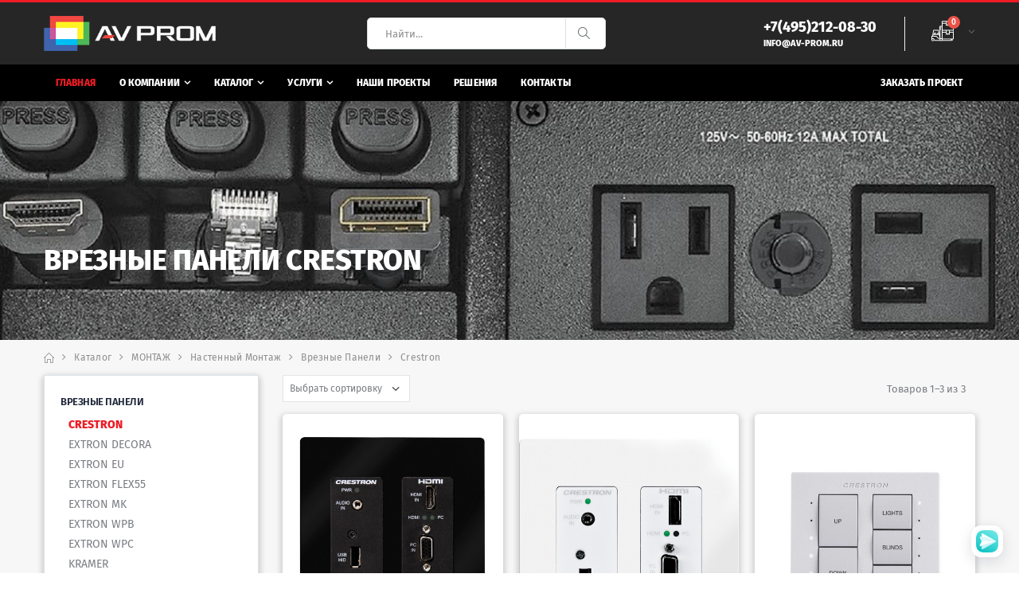

--- FILE ---
content_type: text/html; charset=utf-8
request_url: https://av-prom.ru/catalog/montazh/nastennyi-montazh/vreznye-paneli/crestron
body_size: 32467
content:


<!DOCTYPE html>
<html lang="en">
  <head>
    <!-- Yandex.Metrika counter -->
<!-- Yandex.Metrika counter --> <script type="text/javascript" > (function(m,e,t,r,i,k,a){m[i]=m[i]||function(){(m[i].a=m[i].a||[]).push(arguments)}; m[i].l=1*new Date();k=e.createElement(t),a=e.getElementsByTagName(t)[0],k.async=1,k.src=r,a.parentNode.insertBefore(k,a)}) (window, document, "script", "https://mc.yandex.ru/metrika/tag.js", "ym"); ym(30424367, "init", { clickmap:true, trackLinks:true, accurateTrackBounce:true, webvisor:true }); </script> <noscript><div><img src="https://mc.yandex.ru/watch/30424367" style="position:absolute; left:-9999px;" alt="" /></div></noscript> <!-- /Yandex.Metrika counter -->
<!-- Global site tag (gtag.js) - Google Analytics -->
<script async src="https://www.googletagmanager.com/gtag/js?id=UA-179058424-1"></script>
<script>
  window.dataLayer = window.dataLayer || [];
  function gtag(){dataLayer.push(arguments);}
  gtag('js', new Date());

  gtag('config', 'UA-179058424-1');
</script>
    <link rel="preload" href="/static/fonts/FiraSans-ExtraBold.woff2" as="font">
    <link rel="preload" href="/static/fonts/FiraSans-SemiBold.woff2" as="font">
    <link rel="preload" href="/static/fonts/FiraSans-Regular.woff2" as="font">

    <meta name="google-site-verification" content="1WFqvZxaBmABTgzZn4oI5wskRO5v8Hq05XyyQ9lKR-g" />
    <meta charset="UTF-8">
    <meta http-equiv="X-UA-Compatible" content="IE=edge">
    <meta name="viewport" content="width=device-width, initial-scale=1, shrink-to-fit=no">
    <meta name="yandex-verification" content="6ec70bc003b571f0" />
    
    <title>Врезные панели Crestron - в наличии купить недорого с доставкой в компании АВ ПРОМ</title>
    

    
    <meta name="keywords" content="модуль настенной панели CRESTRON цена купить">
    

    
    <meta name="description" content="Большой выбор оборудования из раздела Врезные панели Crestron в компании АВ ПРОМ по выгодным ценам. Доставка и установка по России. Услуги по проектированию, монтажу, настройке и сервисному обслуживанию мультимедиа оборудования.">
    
    <meta name="author" content="av-prom.ru">

    
    <!-- Favicon -->
    <link rel="icon" type="image/svg+xml"  href='/static/images/icons/favicon.svg'>
<!-- 
    <script type="text/javascript">
      WebFontConfig = {
      google: { families: [ 'Alegreya Sans SC:300,400,600,700,800' ] }
      };
      (function(d) {
      var wf = d.createElement('script'), s = d.scripts[0];
      wf.src = '/static/js/webfont.js';
      wf.async = true;
      s.parentNode.insertBefore(wf, s);
      })(document);
    </script>
-->
    <!-- Plugins CSS File -->
    <link rel="stylesheet" href='/static/css/bootstrap.min.css'>

    <!-- Main CSS File -->
    <link rel="stylesheet" href='/static/css/style.css'>
    <link rel="stylesheet" type="text/css" href='/static/vendor/fontawesome-free/css/all.min.css'>
  </head>

  <body>
    <noscript><div><img src="https://mc.yandex.ru/watch/30424367" style="position:absolute; left:-9999px;" alt="" /></div></noscript>
<!-- /Yandex.Metrika counter -->
    <div class="page-wrapper">
      <header class="header">
        <div class="header-middle">
          <div class="container">
            <div class="header-left">
              <a href="/" class="logo">
                <img src='/static/images/logo.png'>
              </a>
            </div><!-- End .header-left -->

            <div class="header-center">
              <div class="header-search">
                <a href="/catalog/search" class="search-toggle" role="button"><i class="icon-magnifier"></i></a>
                <form action="/catalog/search/" method="get">
                  <div class="header-search-wrapper">
                    <input type="search" class="form-control" name="q" id="q" placeholder="Найти..." required>
                    <button class="btn" type="submit"><i class="icon-magnifier"></i></button>
                  </div><!-- End .header-search-wrapper -->
                </form>
              </div><!-- End .header-search -->
            </div><!-- End .headeer-center -->

            <div class="header-right">
              <button class="mobile-menu-toggler" type="button">
                <i class="icon-menu"></i>
              </button>
              <div class="header-contact">
                <a href="tel:+74952120830"><strong>+7(495)212-08-30</strong></a><br>
                <span><a href="mailto:info@av-prom.ru"><strong>info@av-prom.ru</strong></a></span>

              </div><!-- End .header-contact -->

              
<div class="dropdown cart-dropdown">
  <a href="/cart" class="dropdown-toggle" role="button" data-toggle="dropdown" aria-haspopup="true" aria-expanded="false" data-display="static">
    <span class="cart-count">0</span>
  </a>

  <div class="dropdown-menu">
  </div><!-- End .dropdown-menu -->
</div><!-- End .dropdown -->


            </div><!-- End .header-right -->
          </div><!-- End .container -->
        </div><!-- End .header-middle -->

        <div class="header-bottom sticky-header">
          <div class="container">
            <nav class="main-nav">
              <ul class="menu sf-arrows">
                <li class="active"><a href="/">Главная</a></li>
                <li>
                  <a href="/about" class="sf-with-ul">О компании</a>

                  <ul>
                    <li><a href="/news/">Новости</a>
                      <ul>
                        <li><a href="/news/?category=company">Новости компании</a></li>
                        <li><a href="/news/?category=partners">Новости партнеров</a></li>
                      </ul>
                    </li>
                    <li><a href="/certificates">Сертификаты</a></li>
                    <li><a href="/partners">Партнеры</a></li>
                    <li><a href="/vacancy">Вакансии</a></li>
                    <li><a href="/delivery">Доставка</a></li>
                    <li><a href="/payment">Оплата</a></li>
                  </ul>
                </li>
                <li>
                  <a href="/catalog/" class="sf-with-ul">Каталог</a>
                  <ul>
                    <li><a href="/catalog/led-ekrany" class="sf-with-ul">LED ЭКРАНЫ</a><ul class="children" style="display: none;"><li><a href="/catalog/led-ekrany/fixed" class="sf-with-ul">FIXED</a><ul class="children" style="display: none;"><li><a href="/catalog/led-ekrany/fixed/p1-56">P1.56</a></li></ul></li></ul></li><li><a href="/catalog/videosteny" class="sf-with-ul">ВИДЕОСТЕНЫ</a><ul class="children" style="display: none;"><li><a href="/catalog/videosteny/2x2">2x2</a></li><li><a href="/catalog/videosteny/3x2">3x2</a></li><li><a href="/catalog/videosteny/3x3">3x3</a></li><li><a href="/catalog/videosteny/4x2">4x2</a></li><li><a href="/catalog/videosteny/4x3">4x3</a></li><li><a href="/catalog/videosteny/4x4">4x4</a></li><li><a href="/catalog/videosteny/videokuby">Видеокубы</a></li><li><a href="/catalog/videosteny/paneli" class="sf-with-ul">Панели</a><ul class="children" style="display: none;"><li><a href="/catalog/videosteny/paneli/lcd" class="sf-with-ul">LCD</a><ul class="children" style="display: none;"><li><a href="/catalog/videosteny/paneli/lcd/65">65"</a></li><li><a href="/catalog/videosteny/paneli/lcd/60">60"</a></li><li><a href="/catalog/videosteny/paneli/lcd/55">55"</a></li><li><a href="/catalog/videosteny/paneli/lcd/49">49"</a></li><li><a href="/catalog/videosteny/paneli/lcd/46">46"</a></li></ul></li></ul></li><li><a href="/catalog/videosteny/kontrollery" class="sf-with-ul">Контроллеры</a><ul class="children" style="display: none;"><li><a href="/catalog/videosteny/kontrollery/analog-way" class="sf-with-ul">ANALOG WAY</a><ul class="children" style="display: none;"><li><a href="/catalog/videosteny/kontrollery/analog-way/livepremier">LivePremier</a></li><li><a href="/catalog/videosteny/kontrollery/analog-way/livepremier-optsii">LivePremier опции</a></li><li><a href="/catalog/videosteny/kontrollery/analog-way/konsoli-upravleniia">Консоли управления</a></li><li><a href="/catalog/videosteny/kontrollery/analog-way/po">ПО</a></li></ul></li><li><a href="/catalog/videosteny/kontrollery/datapath" class="sf-with-ul">DATAPATH</a><ul class="children" style="display: none;"><li><a href="/catalog/videosteny/kontrollery/datapath/iolite-600">iolite 600</a></li><li><a href="/catalog/videosteny/kontrollery/datapath/kontroller-videosteny-2x2">Контроллер видеостены 2x2</a></li><li><a href="/catalog/videosteny/kontrollery/datapath/shassi">Шасси</a></li><li><a href="/catalog/videosteny/kontrollery/datapath/karty-sqx">Карты SQX</a></li><li><a href="/catalog/videosteny/kontrollery/datapath/karty-videozakhvata">Карты видеозахвата</a></li><li><a href="/catalog/videosteny/kontrollery/datapath/graficheskie-karty">Графические карты</a></li><li><a href="/catalog/videosteny/kontrollery/datapath/kvm-over-ip">KVM over IP</a></li><li><a href="/catalog/videosteny/kontrollery/datapath/programmnoe-obespechenie">Программное обеспечение</a></li><li><a href="/catalog/videosteny/kontrollery/datapath/kabeli-i-aksessuary">Кабели и аксессуары</a></li><li><a href="/catalog/videosteny/kontrollery/datapath/sistemnye-komponenty">Системные компоненты</a></li></ul></li><li><a href="/catalog/videosteny/kontrollery/vtron" class="sf-with-ul">VTRON</a><ul class="children" style="display: none;"><li><a href="/catalog/videosteny/kontrollery/vtron/digicom-ark">Digicom ARK</a></li><li><a href="/catalog/videosteny/kontrollery/vtron/digicom-ap">Digicom AP</a></li><li><a href="/catalog/videosteny/kontrollery/vtron/digicom-hc">Digicom HC</a></li><li><a href="/catalog/videosteny/kontrollery/vtron/digicom-xlan">Digicom XLAN</a></li></ul></li><li><a href="/catalog/videosteny/kontrollery/jupiter" class="sf-with-ul">JUPITER</a><ul class="children" style="display: none;"><li><a href="/catalog/videosteny/kontrollery/jupiter/fusion-4500">FUSION 4500</a></li><li><a href="/catalog/videosteny/kontrollery/jupiter/pixelnet">PixelNet</a></li><li><a href="/catalog/videosteny/kontrollery/jupiter/pixelnet-2-0">PixelNet 2.0</a></li><li><a href="/catalog/videosteny/kontrollery/jupiter/canvas">CANVAS</a></li><li><a href="/catalog/videosteny/kontrollery/jupiter/streampoint">StreamPoint</a></li><li><a href="/catalog/videosteny/kontrollery/jupiter/j-series">J-Series</a></li><li><a href="/catalog/videosteny/kontrollery/jupiter/j4">J4</a></li></ul></li><li><a href="/catalog/videosteny/kontrollery/extron" class="sf-with-ul">EXTRON</a><ul class="children" style="display: none;"><li><a href="/catalog/videosteny/kontrollery/extron/quantum-connect">Quantum Connect</a></li><li><a href="/catalog/videosteny/kontrollery/extron/quantum-elite">Quantum Elite</a></li></ul></li><li><a href="/catalog/videosteny/kontrollery/rgb-spectrum" class="sf-with-ul">RGB Spectrum</a><ul class="children" style="display: none;"><li><a href="/catalog/videosteny/kontrollery/rgb-spectrum/zio-w4000">Zio W4000</a></li><li><a href="/catalog/videosteny/kontrollery/rgb-spectrum/zio">Zio</a></li><li><a href="/catalog/videosteny/kontrollery/rgb-spectrum/galileo">Galileo</a></li><li><a href="/catalog/videosteny/kontrollery/rgb-spectrum/mediawall-v">MediaWall V</a></li><li><a href="/catalog/videosteny/kontrollery/rgb-spectrum/mediawall-2900-1900">MediaWall 2900/1900</a></li><li><a href="/catalog/videosteny/kontrollery/rgb-spectrum/po-mcms">ПО MCMS</a></li><li><a href="/catalog/videosteny/kontrollery/rgb-spectrum/optsii">Опции</a></li></ul></li><li><a href="/catalog/videosteny/kontrollery/mitsubishi" class="sf-with-ul">MITSUBISHI</a><ul class="children" style="display: none;"><li><a href="/catalog/videosteny/kontrollery/mitsubishi/vc-mk4000">VC-MK4000</a></li></ul></li><li><a href="/catalog/videosteny/kontrollery/christie" class="sf-with-ul">CHRISTIE</a><ul class="children" style="display: none;"><li><a href="/catalog/videosteny/kontrollery/christie/spyder-x80">Spyder X80</a></li><li><a href="/catalog/videosteny/kontrollery/christie/spyder-x20">Spyder X20</a></li><li><a href="/catalog/videosteny/kontrollery/christie/phoenix">Phoenix</a></li><li><a href="/catalog/videosteny/kontrollery/christie/pandoras-box">Pandoras Box</a></li><li><a href="/catalog/videosteny/kontrollery/christie/urs">URS</a></li></ul></li><li><a href="/catalog/videosteny/kontrollery/matrox" class="sf-with-ul">MATROX</a><ul class="children" style="display: none;"><li><a href="/catalog/videosteny/kontrollery/matrox/udliniteli-kvm">Удлинители KVM</a></li></ul></li><li><a href="/catalog/videosteny/kontrollery/apparatnye">Аппаратные</a></li><li><a href="/catalog/videosteny/kontrollery/nova-star">NOVA STAR</a></li><li><a href="/catalog/videosteny/kontrollery/forsite" class="sf-with-ul">FORSITE</a><ul class="children" style="display: none;"><li><a href="/catalog/videosteny/kontrollery/forsite/flex-pro">FLEX PRO</a></li><li><a href="/catalog/videosteny/kontrollery/forsite/nvs">NVS</a></li><li><a href="/catalog/videosteny/kontrollery/forsite/ws">WS</a></li><li><a href="/catalog/videosteny/kontrollery/forsite/ws-pro">WS PRO</a></li><li><a href="/catalog/videosteny/kontrollery/forsite/touch-10-1">Touch 10.1</a></li></ul></li><li><a href="/catalog/videosteny/kontrollery/kramer">KRAMER</a></li><li><a href="/catalog/videosteny/kontrollery/pixelhue">PIXELHUE</a></li><li><a href="/catalog/videosteny/kontrollery/pixera">PIXERA</a></li><li><a href="/catalog/videosteny/kontrollery/tvone">TVONE</a></li></ul></li><li><a href="/catalog/videosteny/picturall">Picturall</a></li><li><a href="/catalog/videosteny/colorlight">ColorLight</a></li><li><a href="/catalog/videosteny/nova-star">Nova Star</a></li><li><a href="/catalog/videosteny/krepleniia" class="sf-with-ul">Крепления</a><ul class="children" style="display: none;"><li><a href="/catalog/videosteny/krepleniia/nastennye">Настенные</a></li><li><a href="/catalog/videosteny/krepleniia/napolno-nastennye">Напольно-настенные</a></li><li><a href="/catalog/videosteny/krepleniia/napolnye-statsionarnye">Напольные стационарные</a></li><li><a href="/catalog/videosteny/krepleniia/napolnye-na-kolesakh">Напольные на колесах</a></li><li><a href="/catalog/videosteny/krepleniia/potolochnye">Потолочные</a></li><li><a href="/catalog/videosteny/krepleniia/aksessuary">Аксессуары</a></li></ul></li><li><a href="/catalog/videosteny/komplekty" class="sf-with-ul">Комплекты</a><ul class="children" style="display: none;"><li><a href="/catalog/videosteny/komplekty/reklamnye">Рекламные</a></li><li><a href="/catalog/videosteny/komplekty/barco">BARCO</a></li></ul></li><li><a href="/catalog/videosteny/zip-i-optsii" class="sf-with-ul">ЗИП и опции</a><ul class="children" style="display: none;"><li><a href="/catalog/videosteny/zip-i-optsii/eyevis-zip">EYEVIS ЗИП</a></li><li><a href="/catalog/videosteny/zip-i-optsii/synelec-zip">SYNELEC ЗИП</a></li></ul></li></ul></li><li><a href="/catalog/svetodiodnye-ekrany" class="sf-with-ul">СВЕТОДИОДНЫЕ ЭКРАНЫ</a><ul class="children" style="display: none;"><li><a href="/catalog/svetodiodnye-ekrany/led-videosteny">LED видеостены</a></li><li><a href="/catalog/svetodiodnye-ekrany/led-moduli">LED модули</a></li><li><a href="/catalog/svetodiodnye-ekrany/led-poly">LED полы</a></li><li><a href="/catalog/svetodiodnye-ekrany/kontrollery-upravleniia">Контроллеры управления</a></li><li><a href="/catalog/svetodiodnye-ekrany/gotovye-led-resheniia" class="sf-with-ul">Готовые LED решения</a><ul class="children" style="display: none;"><li><a href="/catalog/svetodiodnye-ekrany/gotovye-led-resheniia/ekrany-dlia-peregovornykh" class="sf-with-ul">Экраны для переговорных</a><ul class="children" style="display: none;"><li><a href="/catalog/svetodiodnye-ekrany/gotovye-led-resheniia/ekrany-dlia-peregovornykh/4k">4K</a></li><li><a href="/catalog/svetodiodnye-ekrany/gotovye-led-resheniia/ekrany-dlia-peregovornykh/full-hd">Full HD</a></li></ul></li><li><a href="/catalog/svetodiodnye-ekrany/gotovye-led-resheniia/led-wallpaper">LED wallpaper</a></li><li><a href="/catalog/svetodiodnye-ekrany/gotovye-led-resheniia/reklamnye-videostoiki">Рекламные видеостойки</a></li></ul></li><li><a href="/catalog/svetodiodnye-ekrany/nesushchie-konstruktsii">Несущие конструкции</a></li></ul></li><li><a href="/catalog/displei" class="sf-with-ul">ДИСПЛЕИ</a><ul class="children" style="display: none;"><li><a href="/catalog/displei/professionalnye" class="sf-with-ul">ПРОФЕССИОНАЛЬНЫЕ</a><ul class="children" style="display: none;"><li><a href="/catalog/displei/professionalnye/205">205"</a></li><li><a href="/catalog/displei/professionalnye/178">178"</a></li><li><a href="/catalog/displei/professionalnye/176">176"</a></li><li><a href="/catalog/displei/professionalnye/165">165"</a></li><li><a href="/catalog/displei/professionalnye/163">163"</a></li><li><a href="/catalog/displei/professionalnye/162">162"</a></li><li><a href="/catalog/displei/professionalnye/151">151"</a></li><li><a href="/catalog/displei/professionalnye/138">138"</a></li><li><a href="/catalog/displei/professionalnye/136">136"</a></li><li><a href="/catalog/displei/professionalnye/135">135"</a></li><li><a href="/catalog/displei/professionalnye/130">130"</a></li><li><a href="/catalog/displei/professionalnye/110">110"</a></li><li><a href="/catalog/displei/professionalnye/108">108"</a></li><li><a href="/catalog/displei/professionalnye/105">105"</a></li><li><a href="/catalog/displei/professionalnye/100">100"</a></li><li><a href="/catalog/displei/professionalnye/98">98"</a></li><li><a href="/catalog/displei/professionalnye/88">88"</a></li><li><a href="/catalog/displei/professionalnye/86">86"</a></li><li><a href="/catalog/displei/professionalnye/85">85"</a></li><li><a href="/catalog/displei/professionalnye/82">82"</a></li><li><a href="/catalog/displei/professionalnye/81">81"</a></li><li><a href="/catalog/displei/professionalnye/75">75"</a></li><li><a href="/catalog/displei/professionalnye/65">65"</a></li><li><a href="/catalog/displei/professionalnye/58">58"</a></li><li><a href="/catalog/displei/professionalnye/55">55"</a></li><li><a href="/catalog/displei/professionalnye/50">50"</a></li><li><a href="/catalog/displei/professionalnye/49">49"</a></li><li><a href="/catalog/displei/professionalnye/47">47"</a></li><li><a href="/catalog/displei/professionalnye/46">46"</a></li><li><a href="/catalog/displei/professionalnye/43">43"</a></li><li><a href="/catalog/displei/professionalnye/37">37"</a></li><li><a href="/catalog/displei/professionalnye/32">32"</a></li><li><a href="/catalog/displei/professionalnye/24">24"</a></li><li><a href="/catalog/displei/professionalnye/22">22"</a></li><li><a href="/catalog/displei/professionalnye/13">13"</a></li><li><a href="/catalog/displei/professionalnye/aksessuary" class="sf-with-ul">Аксессуары</a><ul class="children" style="display: none;"><li><a href="/catalog/displei/professionalnye/aksessuary/extron">EXTRON</a></li><li><a href="/catalog/displei/professionalnye/aksessuary/nec">NEC</a></li><li><a href="/catalog/displei/professionalnye/aksessuary/panasonic">PANASONIC</a></li><li><a href="/catalog/displei/professionalnye/aksessuary/planar">PLANAR</a></li></ul></li></ul></li><li><a href="/catalog/displei/interaktivnye" class="sf-with-ul">ИНТЕРАКТИВНЫЕ</a><ul class="children" style="display: none;"><li><a href="/catalog/displei/interaktivnye/105">105"</a></li><li><a href="/catalog/displei/interaktivnye/100">100"</a></li><li><a href="/catalog/displei/interaktivnye/98">98"</a></li><li><a href="/catalog/displei/interaktivnye/86">86"</a></li><li><a href="/catalog/displei/interaktivnye/85">85"</a></li><li><a href="/catalog/displei/interaktivnye/84">84"</a></li><li><a href="/catalog/displei/interaktivnye/81">81"</a></li><li><a href="/catalog/displei/interaktivnye/75">75"</a></li><li><a href="/catalog/displei/interaktivnye/70">70"</a></li><li><a href="/catalog/displei/interaktivnye/65">65"</a></li><li><a href="/catalog/displei/interaktivnye/58">58"</a></li><li><a href="/catalog/displei/interaktivnye/55">55"</a></li><li><a href="/catalog/displei/interaktivnye/50">50"</a></li><li><a href="/catalog/displei/interaktivnye/43">43"</a></li><li><a href="/catalog/displei/interaktivnye/32">32"</a></li><li><a href="/catalog/displei/interaktivnye/24">24"</a></li><li><a href="/catalog/displei/interaktivnye/13">13"</a></li><li><a href="/catalog/displei/interaktivnye/10">10"</a></li></ul></li><li><a href="/catalog/displei/interaktivnye-doski" class="sf-with-ul">ИНТЕРАКТИВНЫЕ ДОСКИ</a><ul class="children" style="display: none;"><li><a href="/catalog/displei/interaktivnye-doski/65">65"</a></li><li><a href="/catalog/displei/interaktivnye-doski/55">55"</a></li></ul></li><li><a href="/catalog/displei/interaktivnye-stoly">ИНТЕРАКТИВНЫЕ СТОЛЫ</a></li><li><a href="/catalog/displei/terminaly">ТЕРМИНАЛЫ</a></li><li><a href="/catalog/displei/vstraivaemye" class="sf-with-ul">ВСТРАИВАЕМЫЕ</a><ul class="children" style="display: none;"><li><a href="/catalog/displei/vstraivaemye/10">10"</a></li><li><a href="/catalog/displei/vstraivaemye/12">12"</a></li><li><a href="/catalog/displei/vstraivaemye/15">15"</a></li><li><a href="/catalog/displei/vstraivaemye/17">17"</a></li><li><a href="/catalog/displei/vstraivaemye/18">18"</a></li><li><a href="/catalog/displei/vstraivaemye/19">19"</a></li><li><a href="/catalog/displei/vstraivaemye/22">22"</a></li><li><a href="/catalog/displei/vstraivaemye/24">24"</a></li><li><a href="/catalog/displei/vstraivaemye/optsii-arthur-holm">Опции ARTHUR HOLM</a></li></ul></li><li><a href="/catalog/displei/plazmennye" class="sf-with-ul">ПЛАЗМЕННЫЕ</a><ul class="children" style="display: none;"><li><a href="/catalog/displei/plazmennye/103">103"</a></li></ul></li><li><a href="/catalog/displei/prozrachnye">ПРОЗРАЧНЫЕ</a></li><li><a href="/catalog/displei/nastolnye" class="sf-with-ul">НАСТОЛЬНЫЕ</a><ul class="children" style="display: none;"><li><a href="/catalog/displei/nastolnye/kompiuternye" class="sf-with-ul">Компьютерные</a><ul class="children" style="display: none;"><li><a href="/catalog/displei/nastolnye/kompiuternye/17">17"</a></li></ul></li><li><a href="/catalog/displei/nastolnye/dlia-videonabliudeniia" class="sf-with-ul">Для видеонаблюдения</a><ul class="children" style="display: none;"><li><a href="/catalog/displei/nastolnye/dlia-videonabliudeniia/55">55"</a></li><li><a href="/catalog/displei/nastolnye/dlia-videonabliudeniia/43">43"</a></li><li><a href="/catalog/displei/nastolnye/dlia-videonabliudeniia/27">27"</a></li></ul></li><li><a href="/catalog/displei/nastolnye/brodkastingovye">Бродкастинговые</a></li></ul></li><li><a href="/catalog/displei/dokument-kamery" class="sf-with-ul">Документ-камеры</a><ul class="children" style="display: none;"><li><a href="/catalog/displei/dokument-kamery/nastolnye">Настольные</a></li></ul></li><li><a href="/catalog/displei/televizory" class="sf-with-ul">Телевизоры</a><ul class="children" style="display: none;"><li><a href="/catalog/displei/televizory/zhk" class="sf-with-ul">ЖК</a><ul class="children" style="display: none;"><li><a href="/catalog/displei/televizory/zhk/75">75"</a></li><li><a href="/catalog/displei/televizory/zhk/65">65"</a></li><li><a href="/catalog/displei/televizory/zhk/55">55"</a></li><li><a href="/catalog/displei/televizory/zhk/50">50"</a></li><li><a href="/catalog/displei/televizory/zhk/49">49"</a></li><li><a href="/catalog/displei/televizory/zhk/43">43"</a></li><li><a href="/catalog/displei/televizory/zhk/40">40"</a></li><li><a href="/catalog/displei/televizory/zhk/32">32"</a></li></ul></li></ul></li><li><a href="/catalog/displei/krepleniia-i-stoiki" class="sf-with-ul">КРЕПЛЕНИЯ И СТОЙКИ</a><ul class="children" style="display: none;"><li><a href="/catalog/displei/krepleniia-i-stoiki/krepleniia-zhk-panelei" class="sf-with-ul">Крепления ЖК панелей</a><ul class="children" style="display: none;"><li><a href="/catalog/displei/krepleniia-i-stoiki/krepleniia-zhk-panelei/napolnye-stoiki">Напольные стойки</a></li><li><a href="/catalog/displei/krepleniia-i-stoiki/krepleniia-zhk-panelei/nastennye-kronshteiny">Настенные кронштейны</a></li><li><a href="/catalog/displei/krepleniia-i-stoiki/krepleniia-zhk-panelei/potolochnye-krepleniia">Потолочные крепления</a></li><li><a href="/catalog/displei/krepleniia-i-stoiki/krepleniia-zhk-panelei/aksessuary">Аксессуары</a></li></ul></li><li><a href="/catalog/displei/krepleniia-i-stoiki/krepleniia-monitorov" class="sf-with-ul">Крепления мониторов</a><ul class="children" style="display: none;"><li><a href="/catalog/displei/krepleniia-i-stoiki/krepleniia-monitorov/nastolnye">Настольные</a></li></ul></li></ul></li></ul></li><li><a href="/catalog/proektory" class="sf-with-ul">ПРОЕКТОРЫ</a><ul class="children" style="display: none;"><li><a href="/catalog/proektory/installiatsionnye" class="sf-with-ul">Инсталляционные</a><ul class="children" style="display: none;"><li><a href="/catalog/proektory/installiatsionnye/laser">Laser</a></li><li><a href="/catalog/proektory/installiatsionnye/laser-phosphor">Laser-Phosphor</a></li><li><a href="/catalog/proektory/installiatsionnye/led-laser">LED-Laser</a></li><li><a href="/catalog/proektory/installiatsionnye/led">LED</a></li><li><a href="/catalog/proektory/installiatsionnye/lampovye">Ламповые</a></li></ul></li><li><a href="/catalog/proektory/kinoteatralnye" class="sf-with-ul">Кинотеатральные</a><ul class="children" style="display: none;"><li><a href="/catalog/proektory/kinoteatralnye/laser">Laser</a></li><li><a href="/catalog/proektory/kinoteatralnye/laser-phosphor">Laser-Phosphor</a></li><li><a href="/catalog/proektory/kinoteatralnye/lampovye">Ламповые</a></li></ul></li><li><a href="/catalog/proektory/korotkofokusnye" class="sf-with-ul">Короткофокусные</a><ul class="children" style="display: none;"><li><a href="/catalog/proektory/korotkofokusnye/laser">Laser</a></li><li><a href="/catalog/proektory/korotkofokusnye/laser-phosphor">Laser-Phosphor</a></li><li><a href="/catalog/proektory/korotkofokusnye/led">LED</a></li><li><a href="/catalog/proektory/korotkofokusnye/lampovye">Ламповые</a></li></ul></li><li><a href="/catalog/proektory/ultrakorotkofokusnye" class="sf-with-ul">Ультракороткофокусные</a><ul class="children" style="display: none;"><li><a href="/catalog/proektory/ultrakorotkofokusnye/laser">Laser</a></li><li><a href="/catalog/proektory/ultrakorotkofokusnye/laser-phosphor">Laser-Phosphor</a></li><li><a href="/catalog/proektory/ultrakorotkofokusnye/led-laser">LED-Laser</a></li><li><a href="/catalog/proektory/ultrakorotkofokusnye/led">LED</a></li><li><a href="/catalog/proektory/ultrakorotkofokusnye/lampovye">Ламповые</a></li></ul></li><li><a href="/catalog/proektory/dlia-ofisa" class="sf-with-ul">Для офиса</a><ul class="children" style="display: none;"><li><a href="/catalog/proektory/dlia-ofisa/laser">Laser</a></li><li><a href="/catalog/proektory/dlia-ofisa/led">LED</a></li><li><a href="/catalog/proektory/dlia-ofisa/lampovye">Ламповые</a></li></ul></li><li><a href="/catalog/proektory/dlia-obrazovaniia">Для образования</a></li><li><a href="/catalog/proektory/portativnye" class="sf-with-ul">Портативные</a><ul class="children" style="display: none;"><li><a href="/catalog/proektory/portativnye/laser">Laser</a></li><li><a href="/catalog/proektory/portativnye/led">LED</a></li><li><a href="/catalog/proektory/portativnye/led-laser">LED-Laser</a></li><li><a href="/catalog/proektory/portativnye/lampovye">Ламповые</a></li></ul></li><li><a href="/catalog/proektory/domashnii-kinoteatr" class="sf-with-ul">Домашний кинотеатр</a><ul class="children" style="display: none;"><li><a href="/catalog/proektory/domashnii-kinoteatr/laser">Laser</a></li><li><a href="/catalog/proektory/domashnii-kinoteatr/led-laser">LED-Laser</a></li><li><a href="/catalog/proektory/domashnii-kinoteatr/led">LED</a></li><li><a href="/catalog/proektory/domashnii-kinoteatr/lampovye">Ламповые</a></li></ul></li><li><a href="/catalog/proektory/ekrany" class="sf-with-ul">Экраны</a><ul class="children" style="display: none;"><li><a href="/catalog/proektory/ekrany/nastennye" class="sf-with-ul">НАСТЕННЫЕ</a><ul class="children" style="display: none;"><li><a href="/catalog/proektory/ekrany/nastennye/na-rame">На раме</a></li></ul></li><li><a href="/catalog/proektory/ekrany/nastenno-potolochnye" class="sf-with-ul">НАСТЕННО-ПОТОЛОЧНЫЕ</a><ul class="children" style="display: none;"><li><a href="/catalog/proektory/ekrany/nastenno-potolochnye/motorizirovannye">Моторизированные</a></li></ul></li><li><a href="/catalog/proektory/ekrany/aksessuary">Аксессуары</a></li></ul></li><li><a href="/catalog/proektory/lampy" class="sf-with-ul">Лампы</a><ul class="children" style="display: none;"><li><a href="/catalog/proektory/lampy/christie">CHRISTIE</a></li><li><a href="/catalog/proektory/lampy/nec">NEC</a></li></ul></li><li><a href="/catalog/proektory/krepleniia-proektorov" class="sf-with-ul">Крепления проекторов</a><ul class="children" style="display: none;"><li><a href="/catalog/proektory/krepleniia-proektorov/potolochnye">Потолочные</a></li><li><a href="/catalog/proektory/krepleniia-proektorov/lifty">Лифты</a></li></ul></li><li><a href="/catalog/proektory/obektivy" class="sf-with-ul">Объективы</a><ul class="children" style="display: none;"><li><a href="/catalog/proektory/obektivy/barco">BARCO</a></li><li><a href="/catalog/proektory/obektivy/canon">CANON</a></li><li><a href="/catalog/proektory/obektivy/christie">CHRISTIE</a></li><li><a href="/catalog/proektory/obektivy/optoma">OPTOMA</a></li><li><a href="/catalog/proektory/obektivy/panasonic">PANASONIC</a></li></ul></li><li><a href="/catalog/proektory/aksessuary" class="sf-with-ul">Аксессуары</a><ul class="children" style="display: none;"><li><a href="/catalog/proektory/aksessuary/barco">BARCO</a></li><li><a href="/catalog/proektory/aksessuary/panasonic">PANASONIC</a></li></ul></li><li><a href="/catalog/proektory/interaktivnye-doski">Интерактивные доски</a></li></ul></li><li><a href="/catalog/kommutatsiia" class="sf-with-ul">КОММУТАЦИЯ</a><ul class="children" style="display: none;"><li><a href="/catalog/kommutatsiia/matrichnye-kommutatory" class="sf-with-ul">Матричные коммутаторы</a><ul class="children" style="display: none;"><li><a href="/catalog/kommutatsiia/matrichnye-kommutatory/modulnye" class="sf-with-ul">Модульные</a><ul class="children" style="display: none;"><li><a href="/catalog/kommutatsiia/matrichnye-kommutatory/modulnye/extron" class="sf-with-ul">EXTRON</a><ul class="children" style="display: none;"><li><a href="/catalog/kommutatsiia/matrichnye-kommutatory/modulnye/extron/platy-vkhodov-vykhodov">Платы входов/выходов</a></li></ul></li><li><a href="/catalog/kommutatsiia/matrichnye-kommutatory/modulnye/rgb-spectrum">RGB Spectrum</a></li><li><a href="/catalog/kommutatsiia/matrichnye-kommutatory/modulnye/crestron-digital-media">CRESTRON Digital Media</a></li><li><a href="/catalog/kommutatsiia/matrichnye-kommutatory/modulnye/lightware">LIGHTWARE</a></li><li><a href="/catalog/kommutatsiia/matrichnye-kommutatory/modulnye/amx-enova">AMX ENOVA</a></li><li><a href="/catalog/kommutatsiia/matrichnye-kommutatory/modulnye/cypress">CYPRESS</a></li><li><a href="/catalog/kommutatsiia/matrichnye-kommutatory/modulnye/kramer-matrix">KRAMER Matrix</a></li><li><a href="/catalog/kommutatsiia/matrichnye-kommutatory/modulnye/tv-one-corio-matrix">TV ONE CORIO matrix</a></li><li><a href="/catalog/kommutatsiia/matrichnye-kommutatory/modulnye/optics">OPTICS</a></li><li><a href="/catalog/kommutatsiia/matrichnye-kommutatory/modulnye/qtex">QTEX</a></li><li><a href="/catalog/kommutatsiia/matrichnye-kommutatory/modulnye/wyrestorm">WYRESTORM</a></li></ul></li><li><a href="/catalog/kommutatsiia/matrichnye-kommutatory/dvi">DVI</a></li><li><a href="/catalog/kommutatsiia/matrichnye-kommutatory/displayport">DisplayPort</a></li><li><a href="/catalog/kommutatsiia/matrichnye-kommutatory/hdmi">HDMI</a></li><li><a href="/catalog/kommutatsiia/matrichnye-kommutatory/hdmi-displayport">HDMI+DisplayPort</a></li><li><a href="/catalog/kommutatsiia/matrichnye-kommutatory/hdmi-dtp">HDMI+DTP</a></li><li><a href="/catalog/kommutatsiia/matrichnye-kommutatory/vga-audio">VGA+аудио</a></li><li><a href="/catalog/kommutatsiia/matrichnye-kommutatory/hd-sdi">HD-SDI</a></li><li><a href="/catalog/kommutatsiia/matrichnye-kommutatory/hdbaset">HDBaseT</a></li><li><a href="/catalog/kommutatsiia/matrichnye-kommutatory/aksessuary">Аксессуары</a></li><li><a href="/catalog/kommutatsiia/matrichnye-kommutatory/audio">Аудио</a></li><li><a href="/catalog/kommutatsiia/matrichnye-kommutatory/ik">ИК</a></li></ul></li><li><a href="/catalog/kommutatsiia/signalnye-protsessory" class="sf-with-ul">Сигнальные процессоры</a><ul class="children" style="display: none;"><li><a href="/catalog/kommutatsiia/signalnye-protsessory/videoprotsescory">Видеопроцесcоры</a></li><li><a href="/catalog/kommutatsiia/signalnye-protsessory/mnogookonnye-videoprotsessory">Многооконные видеопроцессоры</a></li></ul></li><li><a href="/catalog/kommutatsiia/kommutatory" class="sf-with-ul">Коммутаторы</a><ul class="children" style="display: none;"><li><a href="/catalog/kommutatsiia/kommutatory/prezentatsionnye">Презентационные</a></li><li><a href="/catalog/kommutatsiia/kommutatory/dvi">DVI</a></li><li><a href="/catalog/kommutatsiia/kommutatory/dvi-audio-usb">DVI+аудио+USB</a></li><li><a href="/catalog/kommutatsiia/kommutatory/displayport-audio-usb">DisplayPort+аудио+USB</a></li><li><a href="/catalog/kommutatsiia/kommutatory/hdmi">HDMI</a></li><li><a href="/catalog/kommutatsiia/kommutatory/hd-sdi">HD-SDI</a></li><li><a href="/catalog/kommutatsiia/kommutatory/6g-sdi">6G-SDI</a></li><li><a href="/catalog/kommutatsiia/kommutatory/12g-sdi">12G-SDI</a></li><li><a href="/catalog/kommutatsiia/kommutatory/ethernet">Ethernet</a></li><li><a href="/catalog/kommutatsiia/kommutatory/medialink">MediaLink</a></li><li><a href="/catalog/kommutatsiia/kommutatory/usb">USB</a></li><li><a href="/catalog/kommutatsiia/kommutatory/vga-audio">VGA+аудио</a></li><li><a href="/catalog/kommutatsiia/kommutatory/audio">Аудио</a></li></ul></li><li><a href="/catalog/kommutatsiia/usiliteli" class="sf-with-ul">Усилители</a><ul class="children" style="display: none;"><li><a href="/catalog/kommutatsiia/usiliteli/usiliteli-raspredeliteli" class="sf-with-ul">Усилители-распределители</a><ul class="children" style="display: none;"><li><a href="/catalog/kommutatsiia/usiliteli/usiliteli-raspredeliteli/cv">CV</a></li><li><a href="/catalog/kommutatsiia/usiliteli/usiliteli-raspredeliteli/dvi">DVI</a></li><li><a href="/catalog/kommutatsiia/usiliteli/usiliteli-raspredeliteli/displayport">DisplayPort</a></li><li><a href="/catalog/kommutatsiia/usiliteli/usiliteli-raspredeliteli/hdbaset">HDBaseT</a></li><li><a href="/catalog/kommutatsiia/usiliteli/usiliteli-raspredeliteli/hdmi">HDMI</a></li><li><a href="/catalog/kommutatsiia/usiliteli/usiliteli-raspredeliteli/sdi-hd-sdi-3g-sdi-12g-sdi">SDI/HD-SDI/3G-SDI/12G-SDI</a></li><li><a href="/catalog/kommutatsiia/usiliteli/usiliteli-raspredeliteli/vga">VGA</a></li><li><a href="/catalog/kommutatsiia/usiliteli/usiliteli-raspredeliteli/vga-audio">VGA+аудио</a></li><li><a href="/catalog/kommutatsiia/usiliteli/usiliteli-raspredeliteli/audio">Аудио</a></li><li><a href="/catalog/kommutatsiia/usiliteli/usiliteli-raspredeliteli/komponentnye">Компонентные</a></li></ul></li><li><a href="/catalog/kommutatsiia/usiliteli/lineinye-usiliteli">Линейные усилители</a></li></ul></li><li><a href="/catalog/kommutatsiia/preobrazovateli-signalov">Преобразователи сигналов</a></li><li><a href="/catalog/kommutatsiia/skalery-i-konvertery" class="sf-with-ul">Скалеры и конвертеры</a><ul class="children" style="display: none;"><li><a href="/catalog/kommutatsiia/skalery-i-konvertery/masshtabatory-signalov">Масштабаторы сигналов</a></li><li><a href="/catalog/kommutatsiia/skalery-i-konvertery/masshtabatory-multiformatnye">Масштабаторы мультиформатные</a></li><li><a href="/catalog/kommutatsiia/skalery-i-konvertery/skan-konvertery">Скан-конвертеры</a></li><li><a href="/catalog/kommutatsiia/skalery-i-konvertery/preobrazovateli-audio-signalov">Преобразователи аудио сигналов</a></li><li><a href="/catalog/kommutatsiia/skalery-i-konvertery/embeddery-i-deembeddery">Эмбеддеры и деэмбеддеры</a></li><li><a href="/catalog/kommutatsiia/skalery-i-konvertery/preobrazovateli-sinkhrosignalov">Преобразователи синхросигналов</a></li><li><a href="/catalog/kommutatsiia/skalery-i-konvertery/konvertery-dvi-audio-v-hdmi">Конвертеры DVI+аудио в HDMI</a></li><li><a href="/catalog/kommutatsiia/skalery-i-konvertery/konvertery-dvi-hdmi-v-rgb">Конвертеры DVI/HDMI в RGB</a></li><li><a href="/catalog/kommutatsiia/skalery-i-konvertery/konvertery-dvi-hdmi-v-sdi">Конвертеры DVI/HDMI в SDI</a></li><li><a href="/catalog/kommutatsiia/skalery-i-konvertery/konvertery-rgb-v-dvi-hdmi">Конвертеры RGB в DVI/HDMI</a></li><li><a href="/catalog/kommutatsiia/skalery-i-konvertery/konvertery-sdi-v-dvi-hdmi">Конвертеры SDI в DVI/HDMI</a></li><li><a href="/catalog/kommutatsiia/skalery-i-konvertery/aksessuary">Аксессуары</a></li><li><a href="/catalog/kommutatsiia/skalery-i-konvertery/kross-konvertery">Кросс-конвертеры</a></li></ul></li><li><a href="/catalog/kommutatsiia/peredacha-po-vitoi-pare" class="sf-with-ul">Передача по витой паре</a><ul class="children" style="display: none;"><li><a href="/catalog/kommutatsiia/peredacha-po-vitoi-pare/peredatchiki">Передатчики</a></li><li><a href="/catalog/kommutatsiia/peredacha-po-vitoi-pare/priemniki">Приемники</a></li><li><a href="/catalog/kommutatsiia/peredacha-po-vitoi-pare/priemoperedatchiki">Приемопередатчики</a></li><li><a href="/catalog/kommutatsiia/peredacha-po-vitoi-pare/komplekty">Комплекты</a></li><li><a href="/catalog/kommutatsiia/peredacha-po-vitoi-pare/usiliteli-raspredeliteli">Усилители распределители</a></li><li><a href="/catalog/kommutatsiia/peredacha-po-vitoi-pare/aksessuary">Аксессуары</a></li></ul></li><li><a href="/catalog/kommutatsiia/peredacha-po-ip-setiam" class="sf-with-ul">Передача по IP-сетям</a><ul class="children" style="display: none;"><li><a href="/catalog/kommutatsiia/peredacha-po-ip-setiam/peredatchiki">Передатчики</a></li><li><a href="/catalog/kommutatsiia/peredacha-po-ip-setiam/priemniki">Приемники</a></li><li><a href="/catalog/kommutatsiia/peredacha-po-ip-setiam/priemoperedatchiki">Приемопередатчики</a></li><li><a href="/catalog/kommutatsiia/peredacha-po-ip-setiam/komplekty">Комплекты</a></li><li><a href="/catalog/kommutatsiia/peredacha-po-ip-setiam/aksessuary">Аксессуары</a></li></ul></li><li><a href="/catalog/kommutatsiia/peredacha-po-optike" class="sf-with-ul">Передача по оптике</a><ul class="children" style="display: none;"><li><a href="/catalog/kommutatsiia/peredacha-po-optike/peredatchiki">Передатчики</a></li><li><a href="/catalog/kommutatsiia/peredacha-po-optike/priemniki">Приемники</a></li><li><a href="/catalog/kommutatsiia/peredacha-po-optike/priemoperedatchiki">Приемопередатчики</a></li><li><a href="/catalog/kommutatsiia/peredacha-po-optike/komplekty">Комплекты</a></li><li><a href="/catalog/kommutatsiia/peredacha-po-optike/udliniteli-i-korrektory">Удлинители и корректоры</a></li><li><a href="/catalog/kommutatsiia/peredacha-po-optike/raspredeliteli">Распределители</a></li><li><a href="/catalog/kommutatsiia/peredacha-po-optike/aksessuary">Аксессуары</a></li></ul></li><li><a href="/catalog/kommutatsiia/peredacha-po-koaksialnym-kabeliam">Передача по коаксиальным кабелям</a></li><li><a href="/catalog/kommutatsiia/peredacha-besprovodnaia" class="sf-with-ul">Передача беспроводная</a><ul class="children" style="display: none;"><li><a href="/catalog/kommutatsiia/peredacha-besprovodnaia/komplekty">Комплекты</a></li><li><a href="/catalog/kommutatsiia/peredacha-besprovodnaia/peredatchiki">Передатчики</a></li><li><a href="/catalog/kommutatsiia/peredacha-besprovodnaia/priemniki">Приемники</a></li></ul></li><li><a href="/catalog/kommutatsiia/peredacha-potokovogo-video" class="sf-with-ul">Передача потокового видео</a><ul class="children" style="display: none;"><li><a href="/catalog/kommutatsiia/peredacha-potokovogo-video/h-264">H.264</a></li><li><a href="/catalog/kommutatsiia/peredacha-potokovogo-video/h-265">H.265</a></li><li><a href="/catalog/kommutatsiia/peredacha-potokovogo-video/jpeg-2000">JPEG 2000</a></li><li><a href="/catalog/kommutatsiia/peredacha-potokovogo-video/mjpeg">MJPEG</a></li><li><a href="/catalog/kommutatsiia/peredacha-potokovogo-video/sdvoe">SDVoE</a></li><li><a href="/catalog/kommutatsiia/peredacha-potokovogo-video/aksessuary">Аксессуары</a></li></ul></li><li><a href="/catalog/kommutatsiia/proigryvateli-i-rekordery" class="sf-with-ul">Проигрыватели и рекордеры</a><ul class="children" style="display: none;"><li><a href="/catalog/kommutatsiia/proigryvateli-i-rekordery/upravlenie-kontentom">Управление контентом</a></li><li><a href="/catalog/kommutatsiia/proigryvateli-i-rekordery/proigryvateli">Проигрыватели</a></li><li><a href="/catalog/kommutatsiia/proigryvateli-i-rekordery/rekordery">Рекордеры</a></li></ul></li><li><a href="/catalog/kommutatsiia/videomikshery">Видеомикшеры</a></li><li><a href="/catalog/kommutatsiia/generatory">Генераторы</a></li><li><a href="/catalog/kommutatsiia/sistemy-dlia-uchebnykh-klassov" class="sf-with-ul">Системы для учебных классов</a><ul class="children" style="display: none;"><li><a href="/catalog/kommutatsiia/sistemy-dlia-uchebnykh-klassov/sistema-zvukousileniia-voicelift-pro">Система звукоусиления VoiceLift Pro</a></li></ul></li><li><a href="/catalog/kommutatsiia/sistemy-zakhvata-zapisi-i-transliatsii" class="sf-with-ul">Системы захвата, записи и трансляции</a><ul class="children" style="display: none;"><li><a href="/catalog/kommutatsiia/sistemy-zakhvata-zapisi-i-transliatsii/ustroistva-zakhvata">Устройства захвата</a></li><li><a href="/catalog/kommutatsiia/sistemy-zakhvata-zapisi-i-transliatsii/ustroistva-zapisi">Устройства записи</a></li><li><a href="/catalog/kommutatsiia/sistemy-zakhvata-zapisi-i-transliatsii/sistemy-potokovoi-zapisi-i-transliatsii">Системы потоковой записи и трансляции</a></li><li><a href="/catalog/kommutatsiia/sistemy-zakhvata-zapisi-i-transliatsii/ustroistva-transliatsii-po-ethernet">Устройства трансляции по Ethernet</a></li><li><a href="/catalog/kommutatsiia/sistemy-zakhvata-zapisi-i-transliatsii/ustroistva-vvoda-vyvoda">Устройства ввода/вывода</a></li></ul></li><li><a href="/catalog/kommutatsiia/spetsialnoe-oborudovanie">Специальное оборудование</a></li><li><a href="/catalog/kommutatsiia/aksessuary">Аксессуары</a></li><li><a href="/catalog/kommutatsiia/programmnoe-obespechenie">Программное обеспечение</a></li></ul></li><li><a href="/catalog/upravlenie" class="sf-with-ul">УПРАВЛЕНИЕ</a><ul class="children" style="display: none;"><li><a href="/catalog/upravlenie/kontrollery">Контроллеры</a></li><li><a href="/catalog/upravlenie/ispolnitelnye-ustroistva">Исполнительные устройства</a></li><li><a href="/catalog/upravlenie/aksessuary">Аксессуары</a></li><li><a href="/catalog/upravlenie/linklicense">LinkLicense</a></li><li><a href="/catalog/upravlenie/bacnet">BACnet</a></li><li><a href="/catalog/upravlenie/ubex-license">UBEX License</a></li><li><a href="/catalog/upravlenie/paneli" class="sf-with-ul">Панели</a><ul class="children" style="display: none;"><li><a href="/catalog/upravlenie/paneli/provodnye" class="sf-with-ul">Проводные</a><ul class="children" style="display: none;"><li><a href="/catalog/upravlenie/paneli/provodnye/nastennye">Настенные</a></li><li><a href="/catalog/upravlenie/paneli/provodnye/nastolnye">Настольные</a></li></ul></li><li><a href="/catalog/upravlenie/paneli/knopochnye">Кнопочные</a></li><li><a href="/catalog/upravlenie/paneli/aksessuary">Аксессуары</a></li></ul></li></ul></li><li><a href="/catalog/brodkasting" class="sf-with-ul">БРОДКАСТИНГ</a><ul class="children" style="display: none;"><li><a href="/catalog/brodkasting/videokamery">Видеокамеры</a></li><li><a href="/catalog/brodkasting/kamkordery" class="sf-with-ul">Камкордеры</a><ul class="children" style="display: none;"><li><a href="/catalog/brodkasting/kamkordery/4k">4K</a></li><li><a href="/catalog/brodkasting/kamkordery/avccam">AVCCAM</a></li><li><a href="/catalog/brodkasting/kamkordery/avchd">AVCHD</a></li><li><a href="/catalog/brodkasting/kamkordery/p2-hd">P2 HD</a></li><li><a href="/catalog/brodkasting/kamkordery/xdcam">XDCAM</a></li><li><a href="/catalog/brodkasting/kamkordery/aksessuary">Аксессуары</a></li></ul></li><li><a href="/catalog/brodkasting/studiinye-kamery-i-sistemy" class="sf-with-ul">Студийные камеры и системы</a><ul class="children" style="display: none;"><li><a href="/catalog/brodkasting/studiinye-kamery-i-sistemy/studiinye-kamery">Студийные камеры</a></li><li><a href="/catalog/brodkasting/studiinye-kamery-i-sistemy/sistemy-upravleniia">Системы управления</a></li><li><a href="/catalog/brodkasting/studiinye-kamery-i-sistemy/aksessuary-i-optsii">Аксессуары и опции</a></li><li><a href="/catalog/brodkasting/studiinye-kamery-i-sistemy/krany">Краны</a></li></ul></li><li><a href="/catalog/brodkasting/kamery-mnogozadachnye" class="sf-with-ul">Камеры многозадачные</a><ul class="children" style="display: none;"><li><a href="/catalog/brodkasting/kamery-mnogozadachnye/panoramnye-kamery-vr360">Панорамные камеры VR360</a></li><li><a href="/catalog/brodkasting/kamery-mnogozadachnye/aksessuary">Аксессуары</a></li></ul></li><li><a href="/catalog/brodkasting/obektivy" class="sf-with-ul">Объективы</a><ul class="children" style="display: none;"><li><a href="/catalog/brodkasting/obektivy/4k">4K</a></li></ul></li><li><a href="/catalog/brodkasting/rekordery">Рекордеры</a></li><li><a href="/catalog/brodkasting/videomikshery-i-svitchery">Видеомикшеры и свитчеры</a></li><li><a href="/catalog/brodkasting/shtativy">Штативы</a></li><li><a href="/catalog/brodkasting/slaidery-i-skeitery">Слайдеры и скейтеры</a></li><li><a href="/catalog/brodkasting/svet">Свет</a></li></ul></li><li><a href="/catalog/sovmestnaia-rabota" class="sf-with-ul">СОВМЕСТНАЯ РАБОТА</a><ul class="children" style="display: none;"><li><a href="/catalog/sovmestnaia-rabota/sistemy-sovmestnoi-raboty" class="sf-with-ul">Системы совместной работы</a><ul class="children" style="display: none;"><li><a href="/catalog/sovmestnaia-rabota/sistemy-sovmestnoi-raboty/barco-clickshare">Barco ClickShare</a></li><li><a href="/catalog/sovmestnaia-rabota/sistemy-sovmestnoi-raboty/kramer-via">Kramer VIA</a></li><li><a href="/catalog/sovmestnaia-rabota/sistemy-sovmestnoi-raboty/benq-instashow">BenQ InstaShow</a></li><li><a href="/catalog/sovmestnaia-rabota/sistemy-sovmestnoi-raboty/extron-teamwork">Extron TeamWork</a></li><li><a href="/catalog/sovmestnaia-rabota/sistemy-sovmestnoi-raboty/amx-enzo">AMX Enzo</a></li><li><a href="/catalog/sovmestnaia-rabota/sistemy-sovmestnoi-raboty/amx-acendo">AMX Acendo</a></li><li><a href="/catalog/sovmestnaia-rabota/sistemy-sovmestnoi-raboty/biamp">Biamp</a></li><li><a href="/catalog/sovmestnaia-rabota/sistemy-sovmestnoi-raboty/cypress-hyshare">Cypress HyShare</a></li><li><a href="/catalog/sovmestnaia-rabota/sistemy-sovmestnoi-raboty/panasonic-pressit">Panasonic PressIT</a></li><li><a href="/catalog/sovmestnaia-rabota/sistemy-sovmestnoi-raboty/wyrestorm">WyreStorm</a></li></ul></li><li><a href="/catalog/sovmestnaia-rabota/prezentatsionnye-servery">Презентационные серверы</a></li></ul></li><li><a href="/catalog/konferents-sistemy" class="sf-with-ul">КОНФЕРЕНЦ-СИСТЕМЫ</a><ul class="children" style="display: none;"><li><a href="/catalog/konferents-sistemy/biamp" class="sf-with-ul">BIAMP</a><ul class="children" style="display: none;"><li><a href="/catalog/konferents-sistemy/biamp/devio">Devio</a></li><li><a href="/catalog/konferents-sistemy/biamp/parle">Parle</a></li></ul></li><li><a href="/catalog/konferents-sistemy/bosch" class="sf-with-ul">BOSCH</a><ul class="children" style="display: none;"><li><a href="/catalog/konferents-sistemy/bosch/dcn-multimedia" class="sf-with-ul">DCN Multimedia</a><ul class="children" style="display: none;"><li><a href="/catalog/konferents-sistemy/bosch/dcn-multimedia/nastolnye-pulty">Настольные пульты</a></li><li><a href="/catalog/konferents-sistemy/bosch/dcn-multimedia/pulty-perevodchikov">Пульты переводчиков</a></li><li><a href="/catalog/konferents-sistemy/bosch/dcn-multimedia/programmnoe-obespechenie">Программное обеспечение</a></li><li><a href="/catalog/konferents-sistemy/bosch/dcn-multimedia/tsentralnoe-oborudovanie">Центральное оборудование</a></li><li><a href="/catalog/konferents-sistemy/bosch/dcn-multimedia/aksessuary">Аксессуары</a></li></ul></li><li><a href="/catalog/konferents-sistemy/bosch/dcn-ng" class="sf-with-ul">DCN NG</a><ul class="children" style="display: none;"><li><a href="/catalog/konferents-sistemy/bosch/dcn-ng/nastolnye-kongress-pulty">Настольные конгресс-пульты</a></li><li><a href="/catalog/konferents-sistemy/bosch/dcn-ng/nastolnye-diskussionnye-pulty">Настольные дискуссионные пульты</a></li><li><a href="/catalog/konferents-sistemy/bosch/dcn-ng/oborudovanie-dlia-vreznogo-montazha">Оборудование для врезного монтажа</a></li><li><a href="/catalog/konferents-sistemy/bosch/dcn-ng/tsentralnoe-oborudovanie">Центральное оборудование</a></li><li><a href="/catalog/konferents-sistemy/bosch/dcn-ng/ustanovochnoe-oborudovanie">Установочное оборудование</a></li><li><a href="/catalog/konferents-sistemy/bosch/dcn-ng/programmnoe-obespechenie">Программное обеспечение</a></li><li><a href="/catalog/konferents-sistemy/bosch/dcn-ng/aksessuary">Аксессуары</a></li></ul></li><li><a href="/catalog/konferents-sistemy/bosch/ccs-900-ultro">CCS 900 Ultro</a></li><li><a href="/catalog/konferents-sistemy/bosch/ccs-1000-d">CCS 1000 D</a></li><li><a href="/catalog/konferents-sistemy/bosch/dicentis">DICENTIS</a></li><li><a href="/catalog/konferents-sistemy/bosch/integrus">Integrus</a></li><li><a href="/catalog/konferents-sistemy/bosch/naushniki">Наушники</a></li><li><a href="/catalog/konferents-sistemy/bosch/aksessuary">Аксессуары</a></li></ul></li><li><a href="/catalog/konferents-sistemy/crestron">CRESTRON</a></li><li><a href="/catalog/konferents-sistemy/kramer">KRAMER</a></li><li><a href="/catalog/konferents-sistemy/shure" class="sf-with-ul">SHURE</a><ul class="children" style="display: none;"><li><a href="/catalog/konferents-sistemy/shure/microflex-complete">Microflex Complete</a></li><li><a href="/catalog/konferents-sistemy/shure/microflex-complete-wireless">Microflex Complete Wireless</a></li><li><a href="/catalog/konferents-sistemy/shure/microflex-ecosystem">Microflex Ecosystem</a></li><li><a href="/catalog/konferents-sistemy/shure/microflex-wireless">Microflex Wireless</a></li><li><a href="/catalog/konferents-sistemy/shure/dcs-6000">DCS 6000</a></li><li><a href="/catalog/konferents-sistemy/shure/mikrofony">Микрофоны</a></li></ul></li></ul></li><li><a href="/catalog/videokonferentssviaz" class="sf-with-ul">ВИДЕОКОНФЕРЕНЦСВЯЗЬ</a><ul class="children" style="display: none;"><li><a href="/catalog/videokonferentssviaz/barco">BARCO</a></li><li><a href="/catalog/videokonferentssviaz/biamp">BIAMP</a></li><li><a href="/catalog/videokonferentssviaz/crestron">CRESTRON</a></li><li><a href="/catalog/videokonferentssviaz/jabra">JABRA</a></li><li><a href="/catalog/videokonferentssviaz/kramer">KRAMER</a></li><li><a href="/catalog/videokonferentssviaz/lumens">LUMENS</a></li><li><a href="/catalog/videokonferentssviaz/vhd">VHD</a></li><li><a href="/catalog/videokonferentssviaz/wirestorm">WIRESTORM</a></li><li><a href="/catalog/videokonferentssviaz/kamery-vks" class="sf-with-ul">Камеры ВКС</a><ul class="children" style="display: none;"><li><a href="/catalog/videokonferentssviaz/kamery-vks/ptz" class="sf-with-ul">PTZ</a><ul class="children" style="display: none;"><li><a href="/catalog/videokonferentssviaz/kamery-vks/ptz/4k">4K</a></li><li><a href="/catalog/videokonferentssviaz/kamery-vks/ptz/full-hd">Full HD</a></li></ul></li><li><a href="/catalog/videokonferentssviaz/kamery-vks/prochie">Прочие</a></li></ul></li><li><a href="/catalog/videokonferentssviaz/polki-dlia-kamer-vks" class="sf-with-ul">Полки для камер ВКС</a><ul class="children" style="display: none;"><li><a href="/catalog/videokonferentssviaz/polki-dlia-kamer-vks/nastennye">Настенные</a></li></ul></li><li><a href="/catalog/videokonferentssviaz/aksessuary">Аксессуары</a></li><li><a href="/catalog/videokonferentssviaz/sistema-videoanalitiki">Система видеоаналитики</a></li></ul></li><li><a href="/catalog/zvukovoe-oborudovanie" class="sf-with-ul">ЗВУКОВОЕ ОБОРУДОВАНИЕ</a><ul class="children" style="display: none;"><li><a href="/catalog/zvukovoe-oborudovanie/zvukovaia-transliatsiia" class="sf-with-ul">ЗВУКОВАЯ ТРАНСЛЯЦИЯ</a><ul class="children" style="display: none;"><li><a href="/catalog/zvukovoe-oborudovanie/zvukovaia-transliatsiia/usiliteli-transliatsionnye">Усилители трансляционные</a></li><li><a href="/catalog/zvukovoe-oborudovanie/zvukovaia-transliatsiia/mikshery">Микшеры</a></li><li><a href="/catalog/zvukovoe-oborudovanie/zvukovaia-transliatsiia/interfeisy">Интерфейсы</a></li><li><a href="/catalog/zvukovoe-oborudovanie/zvukovaia-transliatsiia/transformatory">Трансформаторы</a></li><li><a href="/catalog/zvukovoe-oborudovanie/zvukovaia-transliatsiia/mikrofony-nastolnye">Микрофоны настольные</a></li><li><a href="/catalog/zvukovoe-oborudovanie/zvukovaia-transliatsiia/istochniki-zvuka">Источники звука</a></li><li><a href="/catalog/zvukovoe-oborudovanie/zvukovaia-transliatsiia/upravlenie-i-kontrol">Управление и контроль</a></li><li><a href="/catalog/zvukovoe-oborudovanie/zvukovaia-transliatsiia/kompleksy" class="sf-with-ul">Комплексы</a><ul class="children" style="display: none;"><li><a href="/catalog/zvukovoe-oborudovanie/zvukovaia-transliatsiia/kompleksy/opoveshchenie" class="sf-with-ul">Оповещение</a><ul class="children" style="display: none;"><li><a href="/catalog/zvukovoe-oborudovanie/zvukovaia-transliatsiia/kompleksy/opoveshchenie/bosch-paviro">BOSCH PAVIRO</a></li><li><a href="/catalog/zvukovoe-oborudovanie/zvukovaia-transliatsiia/kompleksy/opoveshchenie/bosch-plena">BOSCH PLENA</a></li><li><a href="/catalog/zvukovoe-oborudovanie/zvukovaia-transliatsiia/kompleksy/opoveshchenie/bosch-praesideo">BOSCH PRAESIDEO</a></li></ul></li></ul></li></ul></li><li><a href="/catalog/zvukovoe-oborudovanie/tsifrovye-platformy" class="sf-with-ul">ЦИФРОВЫЕ ПЛАТФОРМЫ</a><ul class="children" style="display: none;"><li><a href="/catalog/zvukovoe-oborudovanie/tsifrovye-platformy/atlas-ied" class="sf-with-ul">ATLAS IED</a><ul class="children" style="display: none;"><li><a href="/catalog/zvukovoe-oborudovanie/tsifrovye-platformy/atlas-ied/bluebridge">BlueBridge</a></li></ul></li><li><a href="/catalog/zvukovoe-oborudovanie/tsifrovye-platformy/biamp" class="sf-with-ul">BIAMP</a><ul class="children" style="display: none;"><li><a href="/catalog/zvukovoe-oborudovanie/tsifrovye-platformy/biamp/audia-flex">Audia FLEX</a></li><li><a href="/catalog/zvukovoe-oborudovanie/tsifrovye-platformy/biamp/audia-fusion">Audia FUSION</a></li><li><a href="/catalog/zvukovoe-oborudovanie/tsifrovye-platformy/biamp/audia-solo">Audia Solo</a></li><li><a href="/catalog/zvukovoe-oborudovanie/tsifrovye-platformy/biamp/nexia">Nexia</a></li><li><a href="/catalog/zvukovoe-oborudovanie/tsifrovye-platformy/biamp/tesira">Tesira</a></li><li><a href="/catalog/zvukovoe-oborudovanie/tsifrovye-platformy/biamp/tesiraforte">TesiraFORTE</a></li><li><a href="/catalog/zvukovoe-oborudovanie/tsifrovye-platformy/biamp/vocia">Vocia</a></li><li><a href="/catalog/zvukovoe-oborudovanie/tsifrovye-platformy/biamp/aksessuary">Аксессуары</a></li></ul></li></ul></li><li><a href="/catalog/zvukovoe-oborudovanie/akusticheskie-sistemy" class="sf-with-ul">Акустические системы</a><ul class="children" style="display: none;"><li><a href="/catalog/zvukovoe-oborudovanie/akusticheskie-sistemy/shirokopolosnye">Широкополосные</a></li><li><a href="/catalog/zvukovoe-oborudovanie/akusticheskie-sistemy/potolochnye" class="sf-with-ul">Потолочные</a><ul class="children" style="display: none;"><li><a href="/catalog/zvukovoe-oborudovanie/akusticheskie-sistemy/potolochnye/kruglye">Круглые</a></li><li><a href="/catalog/zvukovoe-oborudovanie/akusticheskie-sistemy/potolochnye/priamougolnye">Прямоугольные</a></li><li><a href="/catalog/zvukovoe-oborudovanie/akusticheskie-sistemy/potolochnye/paneli">Панели</a></li><li><a href="/catalog/zvukovoe-oborudovanie/akusticheskie-sistemy/potolochnye/sabvufery">Сабвуферы</a></li><li><a href="/catalog/zvukovoe-oborudovanie/akusticheskie-sistemy/potolochnye/liustry">Люстры</a></li><li><a href="/catalog/zvukovoe-oborudovanie/akusticheskie-sistemy/potolochnye/optsii-dlia-as">Опции для АС</a></li></ul></li><li><a href="/catalog/zvukovoe-oborudovanie/akusticheskie-sistemy/nastennye">Настенные</a></li><li><a href="/catalog/zvukovoe-oborudovanie/akusticheskie-sistemy/vstraivaemye" class="sf-with-ul">Встраиваемые</a><ul class="children" style="display: none;"><li><a href="/catalog/zvukovoe-oborudovanie/akusticheskie-sistemy/vstraivaemye/v-liubuiu-poverkhnost">В любую поверхность</a></li></ul></li><li><a href="/catalog/zvukovoe-oborudovanie/akusticheskie-sistemy/zvukovye-kolonny">Звуковые колонны</a></li><li><a href="/catalog/zvukovoe-oborudovanie/akusticheskie-sistemy/lineinye-massivy">Линейные массивы</a></li><li><a href="/catalog/zvukovoe-oborudovanie/akusticheskie-sistemy/zvukovye-prozhektory">Звуковые прожекторы</a></li><li><a href="/catalog/zvukovoe-oborudovanie/akusticheskie-sistemy/studiinye-monitory">Студийные мониторы</a></li><li><a href="/catalog/zvukovoe-oborudovanie/akusticheskie-sistemy/rupornye">Рупорные</a></li><li><a href="/catalog/zvukovoe-oborudovanie/akusticheskie-sistemy/aksessuary">Аксессуары</a></li></ul></li><li><a href="/catalog/zvukovoe-oborudovanie/usiliteli-moshchnosti" class="sf-with-ul">Усилители мощности</a><ul class="children" style="display: none;"><li><a href="/catalog/zvukovoe-oborudovanie/usiliteli-moshchnosti/2-kanalnye">2-канальные</a></li><li><a href="/catalog/zvukovoe-oborudovanie/usiliteli-moshchnosti/setevye" class="sf-with-ul">Сетевые</a><ul class="children" style="display: none;"><li><a href="/catalog/zvukovoe-oborudovanie/usiliteli-moshchnosti/setevye/4-kh-kanalnye">4-х канальные</a></li></ul></li></ul></li><li><a href="/catalog/zvukovoe-oborudovanie/kontrollery-i-krossovery">Контроллеры и кроссоверы</a></li><li><a href="/catalog/zvukovoe-oborudovanie/mikshernye-pulty">Микшерные пульты</a></li><li><a href="/catalog/zvukovoe-oborudovanie/dinamicheskaia-obrabotka">Динамическая обработка</a></li><li><a href="/catalog/zvukovoe-oborudovanie/mikrofony-provodnye" class="sf-with-ul">Микрофоны проводные</a><ul class="children" style="display: none;"><li><a href="/catalog/zvukovoe-oborudovanie/mikrofony-provodnye/vokalnye">Вокальные</a></li><li><a href="/catalog/zvukovoe-oborudovanie/mikrofony-provodnye/instrumentalnye">Инструментальные</a></li><li><a href="/catalog/zvukovoe-oborudovanie/mikrofony-provodnye/golovnye">Головные</a></li><li><a href="/catalog/zvukovoe-oborudovanie/mikrofony-provodnye/petlichnye">Петличные</a></li><li><a href="/catalog/zvukovoe-oborudovanie/mikrofony-provodnye/reporterskie">Репортерские</a></li><li><a href="/catalog/zvukovoe-oborudovanie/mikrofony-provodnye/uzkonapravlennye">Узконаправленные</a></li><li><a href="/catalog/zvukovoe-oborudovanie/mikrofony-provodnye/pogranichnogo-sloia">Пограничного слоя</a></li><li><a href="/catalog/zvukovoe-oborudovanie/mikrofony-provodnye/nastolnye">Настольные</a></li><li><a href="/catalog/zvukovoe-oborudovanie/mikrofony-provodnye/installiatsionnye">Инсталляционные</a></li><li><a href="/catalog/zvukovoe-oborudovanie/mikrofony-provodnye/aksessuary-dlia-mikrofonov">Аксессуары для микрофонов</a></li></ul></li><li><a href="/catalog/zvukovoe-oborudovanie/radiomikrofony" class="sf-with-ul">Радиомикрофоны</a><ul class="children" style="display: none;"><li><a href="/catalog/zvukovoe-oborudovanie/radiomikrofony/vokalnye">Вокальные</a></li><li><a href="/catalog/zvukovoe-oborudovanie/radiomikrofony/nabornye-radiosistemy" class="sf-with-ul">Наборные радиосистемы</a><ul class="children" style="display: none;"><li><a href="/catalog/zvukovoe-oborudovanie/radiomikrofony/nabornye-radiosistemy/seriia-ew-100-g4">Серия ew 100 G4</a></li></ul></li></ul></li><li><a href="/catalog/zvukovoe-oborudovanie/naushniki">Наушники</a></li><li><a href="/catalog/zvukovoe-oborudovanie/stoiki">Стойки</a></li></ul></li><li><a href="/catalog/kabel" class="sf-with-ul">КАБЕЛЬ</a><ul class="children" style="display: none;"><li><a href="/catalog/kabel/v-bukhtakh" class="sf-with-ul">В бухтах</a><ul class="children" style="display: none;"><li><a href="/catalog/kabel/v-bukhtakh/audio" class="sf-with-ul">Аудио</a><ul class="children" style="display: none;"><li><a href="/catalog/kabel/v-bukhtakh/audio/dmx">DMX</a></li><li><a href="/catalog/kabel/v-bukhtakh/audio/akusticheskii">акустический</a></li><li><a href="/catalog/kabel/v-bukhtakh/audio/mikrofonnyi">микрофонный</a></li></ul></li><li><a href="/catalog/kabel/v-bukhtakh/vitaia-para" class="sf-with-ul">Витая пара</a><ul class="children" style="display: none;"><li><a href="/catalog/kabel/v-bukhtakh/vitaia-para/vnutrenniaia-ftp">внутренняя FTP</a></li><li><a href="/catalog/kabel/v-bukhtakh/vitaia-para/vnutrenniaia-stp">внутренняя STP</a></li></ul></li><li><a href="/catalog/kabel/v-bukhtakh/video">Видео</a></li><li><a href="/catalog/kabel/v-bukhtakh/kontrolnyi">Контрольный</a></li></ul></li><li><a href="/catalog/kabel/dvi" class="sf-with-ul">DVI</a><ul class="children" style="display: none;"><li><a href="/catalog/kabel/dvi/single-link">Single Link</a></li><li><a href="/catalog/kabel/dvi/dual-link">Dual Link</a></li><li><a href="/catalog/kabel/dvi/gibridnyi">Гибридный</a></li></ul></li><li><a href="/catalog/kabel/hdmi" class="sf-with-ul">HDMI</a><ul class="children" style="display: none;"><li><a href="/catalog/kabel/hdmi/hdmi-hdmi">HDMI-HDMI</a></li><li><a href="/catalog/kabel/hdmi/hdmi-hdmi-gibridnyi">HDMI-HDMI гибридный</a></li><li><a href="/catalog/kabel/hdmi/hdmi-usb-gibridnyi">HDMI-USB гибридный</a></li><li><a href="/catalog/kabel/hdmi/hdmi-dvi">HDMI-DVI</a></li><li><a href="/catalog/kabel/hdmi/hdmi-minihdmi">HDMI-miniHDMI</a></li><li><a href="/catalog/kabel/hdmi/hdmi-microhdmi">HDMI-microHDMI</a></li></ul></li><li><a href="/catalog/kabel/displayport">DisplayPort</a></li><li><a href="/catalog/kabel/vga" class="sf-with-ul">VGA</a><ul class="children" style="display: none;"><li><a href="/catalog/kabel/vga/hd15-vilka-hd15-vilka">HD15 вилка - HD15 вилка</a></li><li><a href="/catalog/kabel/vga/hd15-jack-3-5-vilka-vilka">HD15+Jack 3.5 (вилка - вилка)</a></li><li><a href="/catalog/kabel/vga/hd15-jack-3-5-rj-45-vilka-vilka">HD15+Jack 3.5+RJ-45 (вилка - вилка)</a></li></ul></li><li><a href="/catalog/kabel/video" class="sf-with-ul">Видео</a><ul class="children" style="display: none;"><li><a href="/catalog/kabel/video/kabel-bnc">Кабель BNC</a></li></ul></li><li><a href="/catalog/kabel/vitaia-para">Витая пара</a></li><li><a href="/catalog/kabel/optovolokonnyi" class="sf-with-ul">Оптоволоконный</a><ul class="children" style="display: none;"><li><a href="/catalog/kabel/optovolokonnyi/odnomodovyi">Одномодовый</a></li><li><a href="/catalog/kabel/optovolokonnyi/mnogomodovyi">Многомодовый</a></li><li><a href="/catalog/kabel/optovolokonnyi/patch-kordy" class="sf-with-ul">Патч-корды</a><ul class="children" style="display: none;"><li><a href="/catalog/kabel/optovolokonnyi/patch-kordy/sc">SC</a></li><li><a href="/catalog/kabel/optovolokonnyi/patch-kordy/2sc">2SC</a></li><li><a href="/catalog/kabel/optovolokonnyi/patch-kordy/lc">LC</a></li></ul></li></ul></li><li><a href="/catalog/kabel/audio">Аудио</a></li><li><a href="/catalog/kabel/opticheskie" class="sf-with-ul">Оптические</a><ul class="children" style="display: none;"><li><a href="/catalog/kabel/opticheskie/usb">USB</a></li></ul></li><li><a href="/catalog/kabel/dannye">Данные</a></li><li><a href="/catalog/kabel/kabel-adaptery">Кабель-адаптеры</a></li><li><a href="/catalog/kabel/perekhodniki">Переходники</a></li><li><a href="/catalog/kabel/razemy" class="sf-with-ul">Разъемы</a><ul class="children" style="display: none;"><li><a href="/catalog/kabel/razemy/bnc">BNC</a></li><li><a href="/catalog/kabel/razemy/rj45">RJ45</a></li><li><a href="/catalog/kabel/razemy/prochie">Прочие</a></li></ul></li><li><a href="/catalog/kabel/aksessuary">Аксессуары</a></li><li><a href="/catalog/kabel/instrument-dlia-razdelki">Инструмент для разделки</a></li></ul></li><li><a href="/catalog/montazh" class="sf-with-ul">МОНТАЖ</a><ul class="children" style="display: none;"><li><a href="/catalog/montazh/interfeisy" class="sf-with-ul">Интерфейсы</a><ul class="children" style="display: none;"><li><a href="/catalog/montazh/interfeisy/aap" class="sf-with-ul">AAP</a><ul class="children" style="display: none;"><li><a href="/catalog/montazh/interfeisy/aap/korpusa-montazhnye">Корпуса монтажные</a></li><li><a href="/catalog/montazh/interfeisy/aap/boksy-montazhnye">Боксы монтажные</a></li><li><a href="/catalog/montazh/interfeisy/aap/adaptery">Адаптеры</a></li><li><a href="/catalog/montazh/interfeisy/aap/paneli-upravleniia">Панели управления</a></li><li><a href="/catalog/montazh/interfeisy/aap/paneli-raznye">Панели разные</a></li><li><a href="/catalog/montazh/interfeisy/aap/rozetki-elektricheskie">Розетки электрические</a></li><li><a href="/catalog/montazh/interfeisy/aap/ustroistva-raznye">Устройства разные</a></li><li><a href="/catalog/montazh/interfeisy/aap/aksessuary">Аксессуары</a></li></ul></li><li><a href="/catalog/montazh/interfeisy/maap" class="sf-with-ul">MAAP</a><ul class="children" style="display: none;"><li><a href="/catalog/montazh/interfeisy/maap/korpusa-montazhnye">Корпуса монтажные</a></li><li><a href="/catalog/montazh/interfeisy/maap/adaptery">Адаптеры</a></li><li><a href="/catalog/montazh/interfeisy/maap/paneli-raznye">Панели разные</a></li><li><a href="/catalog/montazh/interfeisy/maap/rozetki-elektricheskie">Розетки электрические</a></li><li><a href="/catalog/montazh/interfeisy/maap/ustroistva-raznye">Устройства разные</a></li></ul></li><li><a href="/catalog/montazh/interfeisy/nastennye">Настенные</a></li><li><a href="/catalog/montazh/interfeisy/koroba">Короба</a></li><li><a href="/catalog/montazh/interfeisy/aksessuary">Аксессуары</a></li></ul></li><li><a href="/catalog/montazh/poverkhnostnyi-montazh" class="sf-with-ul">Поверхностный монтаж</a><ul class="children" style="display: none;"><li><a href="/catalog/montazh/poverkhnostnyi-montazh/liuchki-nastolnye" class="sf-with-ul">Лючки настольные</a><ul class="children" style="display: none;"><li><a href="/catalog/montazh/poverkhnostnyi-montazh/liuchki-nastolnye/avedge">AVEdge</a></li><li><a href="/catalog/montazh/poverkhnostnyi-montazh/liuchki-nastolnye/cable-cubby">Cable Cubby</a></li><li><a href="/catalog/montazh/poverkhnostnyi-montazh/liuchki-nastolnye/cable-cubby-series-2">Cable Cubby Series/2</a></li><li><a href="/catalog/montazh/poverkhnostnyi-montazh/liuchki-nastolnye/tbus">TBUS</a></li><li><a href="/catalog/montazh/poverkhnostnyi-montazh/liuchki-nastolnye/hideaway">Hideaway</a></li><li><a href="/catalog/montazh/poverkhnostnyi-montazh/liuchki-nastolnye/flip-top">Flip-Top</a></li><li><a href="/catalog/montazh/poverkhnostnyi-montazh/liuchki-nastolnye/lightware">Lightware</a></li><li><a href="/catalog/montazh/poverkhnostnyi-montazh/liuchki-nastolnye/wize">Wize</a></li><li><a href="/catalog/montazh/poverkhnostnyi-montazh/liuchki-nastolnye/wyrestorm">WyreStorm</a></li><li><a href="/catalog/montazh/poverkhnostnyi-montazh/liuchki-nastolnye/aksessuary">Аксессуары</a></li></ul></li><li><a href="/catalog/montazh/poverkhnostnyi-montazh/montazhnye-elementy">Монтажные элементы</a></li></ul></li><li><a href="/catalog/montazh/nastennyi-montazh" class="sf-with-ul">Настенный монтаж</a><ul class="children" style="display: none;"><li><a href="/catalog/montazh/nastennyi-montazh/vreznye-paneli" class="sf-with-ul">Врезные панели</a><ul class="children" style="display: none;"><li><a href="/catalog/montazh/nastennyi-montazh/vreznye-paneli/crestron">Crestron</a></li><li><a href="/catalog/montazh/nastennyi-montazh/vreznye-paneli/extron-decora" class="sf-with-ul">Extron Decora</a><ul class="children" style="display: none;"><li><a href="/catalog/montazh/nastennyi-montazh/vreznye-paneli/extron-decora/peredacha-po-vitoi-pare">Передача по витой паре</a></li><li><a href="/catalog/montazh/nastennyi-montazh/vreznye-paneli/extron-decora/adaptery">Адаптеры</a></li><li><a href="/catalog/montazh/nastennyi-montazh/vreznye-paneli/extron-decora/aksessuary">Аксессуары</a></li><li><a href="/catalog/montazh/nastennyi-montazh/vreznye-paneli/extron-decora/kabelnye-udliniteli">Кабельные удлинители</a></li><li><a href="/catalog/montazh/nastennyi-montazh/vreznye-paneli/extron-decora/kontrollery">Контроллеры</a></li><li><a href="/catalog/montazh/nastennyi-montazh/vreznye-paneli/extron-decora/panel-upravleniia">Панель управления</a></li></ul></li><li><a href="/catalog/montazh/nastennyi-montazh/vreznye-paneli/extron-eu" class="sf-with-ul">Extron EU</a><ul class="children" style="display: none;"><li><a href="/catalog/montazh/nastennyi-montazh/vreznye-paneli/extron-eu/panel-upravleniia">Панель управления</a></li><li><a href="/catalog/montazh/nastennyi-montazh/vreznye-paneli/extron-eu/peredacha-po-vitoi-pare">Передача по витой паре</a></li><li><a href="/catalog/montazh/nastennyi-montazh/vreznye-paneli/extron-eu/aksessuary">Аксессуары</a></li></ul></li><li><a href="/catalog/montazh/nastennyi-montazh/vreznye-paneli/extron-flex55" class="sf-with-ul">Extron Flex55</a><ul class="children" style="display: none;"><li><a href="/catalog/montazh/nastennyi-montazh/vreznye-paneli/extron-flex55/paneli-razemov">Панели разъемов</a></li><li><a href="/catalog/montazh/nastennyi-montazh/vreznye-paneli/extron-flex55/bloki-pitaniia">Блоки питания</a></li><li><a href="/catalog/montazh/nastennyi-montazh/vreznye-paneli/extron-flex55/aksessuary">Аксессуары</a></li></ul></li><li><a href="/catalog/montazh/nastennyi-montazh/vreznye-paneli/extron-mk" class="sf-with-ul">Extron MK</a><ul class="children" style="display: none;"><li><a href="/catalog/montazh/nastennyi-montazh/vreznye-paneli/extron-mk/kontrollery">Контроллеры</a></li><li><a href="/catalog/montazh/nastennyi-montazh/vreznye-paneli/extron-mk/peredacha-po-vitoi-pare">Передача по витой паре</a></li></ul></li><li><a href="/catalog/montazh/nastennyi-montazh/vreznye-paneli/extron-wpb" class="sf-with-ul">Extron WPB</a><ul class="children" style="display: none;"><li><a href="/catalog/montazh/nastennyi-montazh/vreznye-paneli/extron-wpb/adaptery">Адаптеры</a></li></ul></li><li><a href="/catalog/montazh/nastennyi-montazh/vreznye-paneli/extron-wpc" class="sf-with-ul">Extron WPC</a><ul class="children" style="display: none;"><li><a href="/catalog/montazh/nastennyi-montazh/vreznye-paneli/extron-wpc/adaptery">Адаптеры</a></li></ul></li><li><a href="/catalog/montazh/nastennyi-montazh/vreznye-paneli/kramer" class="sf-with-ul">Kramer</a><ul class="children" style="display: none;"><li><a href="/catalog/montazh/nastennyi-montazh/vreznye-paneli/kramer/adaptery">Адаптеры</a></li><li><a href="/catalog/montazh/nastennyi-montazh/vreznye-paneli/kramer/aksessuary">Аксессуары</a></li><li><a href="/catalog/montazh/nastennyi-montazh/vreznye-paneli/kramer/paneli-s-funktsiei-upravleniia">Панели с функцией управления</a></li></ul></li><li><a href="/catalog/montazh/nastennyi-montazh/vreznye-paneli/lightware">Lightware</a></li><li><a href="/catalog/montazh/nastennyi-montazh/vreznye-paneli/knopochnye-paneli-ebus">Кнопочные панели eBUS</a></li><li><a href="/catalog/montazh/nastennyi-montazh/vreznye-paneli/knopochnye-paneli-setevye">Кнопочные панели сетевые</a></li></ul></li><li><a href="/catalog/montazh/nastennyi-montazh/montazhnye-boksy">Монтажные боксы</a></li><li><a href="/catalog/montazh/nastennyi-montazh/montazhnye-ramki">Монтажные рамки</a></li><li><a href="/catalog/montazh/nastennyi-montazh/aksessuary">Аксессуары</a></li></ul></li><li><a href="/catalog/montazh/rekovyi-montazh">Рэковый монтаж</a></li><li><a href="/catalog/montazh/shkafy-rekovye" class="sf-with-ul">Шкафы рэковые</a><ul class="children" style="display: none;"><li><a href="/catalog/montazh/shkafy-rekovye/napolnye">Напольные</a></li></ul></li><li><a href="/catalog/montazh/setevoe-oborudovanie">Сетевое оборудование</a></li><li><a href="/catalog/montazh/elektropitanie" class="sf-with-ul">Электропитание</a><ul class="children" style="display: none;"><li><a href="/catalog/montazh/elektropitanie/bloki-pitaniia">Блоки питания</a></li><li><a href="/catalog/montazh/elektropitanie/upravlenie-pitaniem">Управление питанием</a></li><li><a href="/catalog/montazh/elektropitanie/optsii">Опции</a></li></ul></li><li><a href="/catalog/montazh/upakovochnye-materialy">Упаковочные материалы</a></li></ul></li>
                  </ul>
                </li>
                <li>
                  <a href="/services/" class="sf-with-ul">Услуги</a>

                  <ul>
                    <li><a href="/services/project-audit">Предпроектный аудит</a></li>
                    <li><a href="/services/project-development">Разработка проекта</a></li>
                    <li><a href="/services/structure-integration">Структурная интеграция</a></li>
                    <li><a href="/services/equipment-supply">Поставка оборудования</a></li>
                    <li><a href="/services/installation">Монтаж и инсталляция</a></li>
                    <li><a href="/services/equipment-adjustment">Наладка и настройка</a></li>
                    <li><a href="/services/repair-service">Ремонт и обслуживание</a></li>
                    <li><a href="/services/upgrade-and-update">Модернизация оборудования</a></li>
                  </ul>
                </li>
                <li>
                  <a href="/projects/" class="">Наши проекты</a>
                </li>
                <li><a href="/solutions/" class="">Решения</a>
                </li>
                <li><a href="/contacts">Контакты</a></li>
                <li class="float-right"><a href="/order">Заказать проект</a></li>
              </ul>
            </nav>
          </div><!-- End .header-bottom -->
        </div><!-- End .header-bottom -->
      </header><!-- End .header -->

      <main class="main lback">
      

  
  
  <div class="banner banner-cat" style="background-image: url('/uploads/montazh-wide-c.jpg');">

    <div class="banner-content container" style="margin-top: 13rem; ">
      <!--    <h2 class="banner-subtitle">check out over <span>200+</span></h2>-->
      <h1 class="banner-title" style=" color:white;">
        Врезные панели Crestron
      </h1>
    </div><!-- End .banner-content -->
  </div><!-- End .banner -->
  


  <nav aria-label="breadcrumb" class="breadcrumb-nav">
    <div class="container">
      <ol class="breadcrumb mt-0">
        
          <li class="breadcrumb-item"><a href="/"><i class="icon-home"></i></a></li>
          
            
              <li class="breadcrumb-item"><a href="/catalog/">Каталог</a></li>
            
          
            
              <li class="breadcrumb-item"><a href="/catalog/montazh">МОНТАЖ</a></li>
            
          
            
              <li class="breadcrumb-item"><a href="/catalog/montazh/nastennyi-montazh">Настенный монтаж</a></li>
            
          
            
              <li class="breadcrumb-item"><a href="/catalog/montazh/nastennyi-montazh/vreznye-paneli">Врезные панели</a></li>
            
          
            
              <li class="breadcrumb-item active" aria-current="page">Crestron</li>
            
          
        

      </ol>
    </div><!-- End .container -->
  </nav>

  
  <div class="container fix-place">
    
    <div class="row">
      <div class="col-lg-9">
        
        <nav class="toolbox">
          <div class="toolbox-left">
            <div class="toolbox-item toolbox-sort">
              <div class="select-custom">
                <form action="" id="submit-order" style="display:none">
                  <input type="text" name="orderby" id="select-order" value=""></input>
                  
                    <input type="text" name="nvg" value="1">
                  
                  
                  

                  <input type="submit">
                </form>
                <select name="orderby" id="select-ord" class="form-control" form="sortform">
                  <option value="menu_order" selected="selected">Выбрать сортировку</option>
                  <option value="name">Сортировка по умолчанию</option>
                  <option value="date">Сортировать по новизне</option>
                  <option value="price">Цена по возрастанию</option>
                  <option value="price-desc">Цена по убыванию</option>
                </select>
              </div><!-- End .select-custom -->
            </div><!-- End .toolbox-item -->
          </div><!-- End .toolbox-left -->
          <div class="toolbox-item toolbox-show">
            <label>Товаров 1–3 из 3</label>
          </div><!-- End .toolbox-item -->
        </nav>
        <div class="row row-sm">

          
            <div class="col-6 col-xl-4 col-lg-6">
              <div class="product-default">
                <figure>
                  <a href="/shoptvdscr?goodsid=33649">
                       <img src=/static/media/33649m1.jpg title="Модуль передающий для настенной панели CRESTRON DM-TX-200-C-2G-B-T, черный" alt="Модуль передающий для настенной панели CRESTRON DM-TX-200-C-2G-B-T, черный">
                  </a>
                </figure>
                <div class="product-details">

                  <p hidden class="product-id">33649</p>
                  <h2 class="product-title">
                    <a href="/shoptvdscr?goodsid=33649">Модуль передающий для настенной панели CRESTRON DM-TX-200-C-2G-B-T, черный</a>
                  </h2>

                  <div class="price-box">
                    <p hidden id="product-price">
                      
                        Запрос цены
                      
                    </p>
                    <span class="product-price">
                      
                        Цена по запросу
                      
                    </span>
                  </div><!-- End .price-box -->
                  <div class="product-action">
                    <button class="btn-icon btn-add-cart" data-toggle="modal" data-target="#addCartModal"><i class="icon-bag"></i>В корзину</button>
                  </div>
                </div><!-- End .product-details -->
              </div>
            </div>
          
            <div class="col-6 col-xl-4 col-lg-6">
              <div class="product-default">
                <figure>
                  <a href="/shoptvdscr?goodsid=50834">
                       <img src=/static/media/50834m1.jpg title="Модуль передающий для настенной панели CRESTRON DM-TX-200-C-2G-W-T, белый" alt="Модуль передающий для настенной панели CRESTRON DM-TX-200-C-2G-W-T, белый">
                  </a>
                </figure>
                <div class="product-details">

                  <p hidden class="product-id">50834</p>
                  <h2 class="product-title">
                    <a href="/shoptvdscr?goodsid=50834">Модуль передающий для настенной панели CRESTRON DM-TX-200-C-2G-W-T, белый</a>
                  </h2>

                  <div class="price-box">
                    <p hidden id="product-price">
                      
                        Запрос цены
                      
                    </p>
                    <span class="product-price">
                      
                        Цена по запросу
                      
                    </span>
                  </div><!-- End .price-box -->
                  <div class="product-action">
                    <button class="btn-icon btn-add-cart" data-toggle="modal" data-target="#addCartModal"><i class="icon-bag"></i>В корзину</button>
                  </div>
                </div><!-- End .product-details -->
              </div>
            </div>
          
            <div class="col-6 col-xl-4 col-lg-6">
              <div class="product-default">
                <figure>
                  <a href="/shoptvdscr?goodsid=57832">
                       <img src=/static/media/57832m1.jpg title="Панель кнопочная Cameo CRESTRON C2NI-CB-W-T" alt="Панель кнопочная Cameo CRESTRON C2NI-CB-W-T">
                  </a>
                </figure>
                <div class="product-details">

                  <p hidden class="product-id">57832</p>
                  <h2 class="product-title">
                    <a href="/shoptvdscr?goodsid=57832">Панель кнопочная Cameo CRESTRON C2NI-CB-W-T</a>
                  </h2>

                  <div class="price-box">
                    <p hidden id="product-price">
                      
                        Запрос цены
                      
                    </p>
                    <span class="product-price">
                      
                        Цена по запросу
                      
                    </span>
                  </div><!-- End .price-box -->
                  <div class="product-action">
                    <button class="btn-icon btn-add-cart" data-toggle="modal" data-target="#addCartModal"><i class="icon-bag"></i>В корзину</button>
                  </div>
                </div><!-- End .product-details -->
              </div>
            </div>
          

        </div>

        <nav class="toolbox toolbox-pagination">
          <div class="toolbox-item toolbox-show">
            <label>Товаров 1–3 из 3 </label>
          </div><!-- End .toolbox-item -->

          

        </nav>
        
      </div><!-- End .col-lg-9 -->

      <aside class="sidebar-shop col-lg-3 order-lg-first">
        <div class="sidebar-wrapper">
          <div class="widget list-menu">
            <!-- root -->
            

            <h3 class="widget-title">
              <a href="/catalog/montazh/nastennyi-montazh/vreznye-paneli">Врезные панели</a>
            </h3>
            <ul>
            

              
                <li><a href="/catalog/montazh/nastennyi-montazh/vreznye-paneli/crestron" class="current-item">Crestron</a></li>
              

            

            

              
                <li><a href="/catalog/montazh/nastennyi-montazh/vreznye-paneli/extron-decora">Extron Decora</a></li>
              

            

            

              
                <li><a href="/catalog/montazh/nastennyi-montazh/vreznye-paneli/extron-eu">Extron EU</a></li>
              

            

            

              
                <li><a href="/catalog/montazh/nastennyi-montazh/vreznye-paneli/extron-flex55">Extron Flex55</a></li>
              

            

            

              
                <li><a href="/catalog/montazh/nastennyi-montazh/vreznye-paneli/extron-mk">Extron MK</a></li>
              

            

            

              
                <li><a href="/catalog/montazh/nastennyi-montazh/vreznye-paneli/extron-wpb">Extron WPB</a></li>
              

            

            

              
                <li><a href="/catalog/montazh/nastennyi-montazh/vreznye-paneli/extron-wpc">Extron WPC</a></li>
              

            

            

              
                <li><a href="/catalog/montazh/nastennyi-montazh/vreznye-paneli/kramer">Kramer</a></li>
              

            

            

              
                <li><a href="/catalog/montazh/nastennyi-montazh/vreznye-paneli/lightware">Lightware</a></li>
              

            

            

              
                <li><a href="/catalog/montazh/nastennyi-montazh/vreznye-paneli/knopochnye-paneli-ebus">Кнопочные панели eBUS</a></li>
              

            

            

              
                <li><a href="/catalog/montazh/nastennyi-montazh/vreznye-paneli/knopochnye-paneli-setevye">Кнопочные панели сетевые</a></li>
              

            

            
            <ul>
            

          </div>

          <div class="widget">
            <h3 class="widget-title">
              <a data-toggle="collapse" href="#brands" role="button" aria-expanded="true" aria-controls="brands">Бренды</a>
            </h3>

            <div class="collapse" id="brands">
              <div class="widget-body">
                <ul class="cat-list">
                  
                    
                      <li><a href="/catalog/montazh/nastennyi-montazh/vreznye-paneli/crestron?brand=crestron">CRESTRON</a></li>
                    
                  
                </ul>
              </div><!-- End .widget-body -->
            </div><!-- End .collapse -->
          </div><!-- End .widget -->

        </div><!-- End .sidebar-wrapper -->
      </aside><!-- End .col-lg-3 -->
    </div><!-- End .row -->
  </div><!-- End .container -->

  <div class="pb-5 lback"></div><!-- margin -->




      </main>

        <footer class="footer">
          <div class="footer-middle">
            <div class="container">
              <div class="row">
                <div class="col-lg-3">
                  <div class="widget">
                    <h4 class="widget-title">Контакты</h4>
                    <ul class="contact-info">
                      <li>
                        <span class="contact-info-label">Адрес:</span>124489, Россия, г. Зеленоград, ул. Озерная аллея (проезд 4922), дом 4, стр. 5, Технопарк ЭЛМА                      </li>
                      <li>
                        <span class="contact-info-label">Телефон:</span><a href="tel:+74952120830">+7(495)212-08-30</a>
                      </li>
                      <li>
                        <span class="contact-info-label">Email:</span> <a href="mailto:info@av-prom.ru ">info@av-prom.ru </a>
                      </li>
                    </ul>
                  </div><!-- End .widget -->
                </div><!-- End .col-lg-3 -->

                <div class="col-lg-9">
                  <div class="row">
                    <div class="col-md-4">
                      <div class="widget">
                        <h4 class="widget-title">Услуги</h4>

                        <div class="row">
                          <div class="col-sm-12 col-md-12">
                            <ul class="links">
                              <li><a href="/services/">Наши услуги</a></li>
                              <li><a href="/eyevis_upgrade">Модернизация видеокубов</a></li>
                              <li><a href="/led-solutions">Светодиодные решения</a></li>
                              <li><a href="/professional-displays">Профессиональные дисплеи</a></li>
                              <li><a href="/led-displays-for-studio">LED экраны для ТВ студий</a></li>
                            </ul>
                          </div><!-- End .col-sm-6 -->
                        </div><!-- End .row -->

                      </div><!-- End .widget -->
                    </div><!-- End .col-md-5 -->
                    <div class="col-md-4">
                      <div class="widget">
                        <h4 class="widget-title">Клиентам</h4>

                        <div class="row">
                          <div class="col-sm-12 col-md-12">
                            <ul class="links">
                              <li><a href="/projects/">Наши проекты</a></li>
                              <li><a href="/partners">Партнеры</a></li>
                              <li><a href="/certificates">Сертификаты</a></li>
                              <li><a href="/tenders">Участие в тендерах</a></li>
                            </ul>
                          </div><!-- End .col-sm-6 -->
                        </div><!-- End .row -->

                      </div><!-- End .widget -->
                    </div><!-- End .col-md-5 -->
                    <div class="col-md-4">
                      <div class="widget">
                        <h4 class="widget-title">Информация</h4>

                        <div class="row">
                          <div class="col-sm-12 col-md-12">
                            <ul class="links">
                              <li><a href="/about">О компании</a></li>
                              <li><a href="/payment#Реквизиты">Реквизиты</a></li>
                              <li><a href="/order">Заказать проект</a></li>
                              <li><a href="/delivery">Доставка</a></li>
                            </ul>
                          </div><!-- End .col-sm-6 -->
                        </div><!-- End .row -->

                      </div><!-- End .widget -->
                    </div><!-- End .col-md-5 -->
                  </div><!-- End .row -->

                  <div class="footer-bottom">
                    <p class="footer-copyright">av-prom.ru. &copy; 2003 - 2026.</p>

                    <ul class="contact-info">
                      <li>
                        <span class="contact-info-label">Рабочие дни/часы:</span>
                        Пн - Пт / 9:00 - 18:00
                      </li>
                    </ul>
                  </div><!-- End .footer-bottom -->
                </div><!-- End .col-lg-9 -->
              </div><!-- End .row -->
            </div><!-- End .container -->
          </div><!-- End .footer-middle -->
        </footer><!-- End .footer -->
    </div><!-- End .page-wrapper -->

    <div class="mobile-menu-overlay"></div><!-- End .mobil-menu-overlay -->

    <div class="mobile-menu-container">
      <div class="mobile-menu-wrapper">
        <span class="mobile-menu-close"><i class="icon-cancel"></i></span>
        <nav class="mobile-nav">
          <ul class="mobile-menu">
            <li class="active"><a href="/">Главная</a></li>
            <li>
              <a href="/about" class="sf-with-ul">О компании</a>

              <ul>
                <li><a href="/news/">Новости</a>
                  <ul>
                    <li><a href="/news/?category=company">Новости компании</a></li>
                    <li><a href="/news/?category=partners">Новости партнеров</a></li>
                  </ul>
                </li>
                <li><a href="/certificates">Сертификаты</a></li>
                <li><a href="/partners">Партнеры</a></li>
                <li><a href="/vacancy">Вакансии</a></li>
                <li><a href="/delivery">Доставка</a></li>
                <li><a href="/payment">Оплата</a></li>
              </ul>
            </li>
            <li>
              <a href="/catalog/" class="sf-with-ul">Каталог</a>
              <ul>
                <li><a href="/catalog/led-ekrany" class="sf-with-ul">LED ЭКРАНЫ</a><ul class="children" style="display: none;"><li><a href="/catalog/led-ekrany/fixed" class="sf-with-ul">FIXED</a><ul class="children" style="display: none;"><li><a href="/catalog/led-ekrany/fixed/p1-56">P1.56</a></li></ul></li></ul></li><li><a href="/catalog/videosteny" class="sf-with-ul">ВИДЕОСТЕНЫ</a><ul class="children" style="display: none;"><li><a href="/catalog/videosteny/2x2">2x2</a></li><li><a href="/catalog/videosteny/3x2">3x2</a></li><li><a href="/catalog/videosteny/3x3">3x3</a></li><li><a href="/catalog/videosteny/4x2">4x2</a></li><li><a href="/catalog/videosteny/4x3">4x3</a></li><li><a href="/catalog/videosteny/4x4">4x4</a></li><li><a href="/catalog/videosteny/videokuby">Видеокубы</a></li><li><a href="/catalog/videosteny/paneli" class="sf-with-ul">Панели</a><ul class="children" style="display: none;"><li><a href="/catalog/videosteny/paneli/lcd" class="sf-with-ul">LCD</a><ul class="children" style="display: none;"><li><a href="/catalog/videosteny/paneli/lcd/65">65"</a></li><li><a href="/catalog/videosteny/paneli/lcd/60">60"</a></li><li><a href="/catalog/videosteny/paneli/lcd/55">55"</a></li><li><a href="/catalog/videosteny/paneli/lcd/49">49"</a></li><li><a href="/catalog/videosteny/paneli/lcd/46">46"</a></li></ul></li></ul></li><li><a href="/catalog/videosteny/kontrollery" class="sf-with-ul">Контроллеры</a><ul class="children" style="display: none;"><li><a href="/catalog/videosteny/kontrollery/analog-way" class="sf-with-ul">ANALOG WAY</a><ul class="children" style="display: none;"><li><a href="/catalog/videosteny/kontrollery/analog-way/livepremier">LivePremier</a></li><li><a href="/catalog/videosteny/kontrollery/analog-way/livepremier-optsii">LivePremier опции</a></li><li><a href="/catalog/videosteny/kontrollery/analog-way/konsoli-upravleniia">Консоли управления</a></li><li><a href="/catalog/videosteny/kontrollery/analog-way/po">ПО</a></li></ul></li><li><a href="/catalog/videosteny/kontrollery/datapath" class="sf-with-ul">DATAPATH</a><ul class="children" style="display: none;"><li><a href="/catalog/videosteny/kontrollery/datapath/iolite-600">iolite 600</a></li><li><a href="/catalog/videosteny/kontrollery/datapath/kontroller-videosteny-2x2">Контроллер видеостены 2x2</a></li><li><a href="/catalog/videosteny/kontrollery/datapath/shassi">Шасси</a></li><li><a href="/catalog/videosteny/kontrollery/datapath/karty-sqx">Карты SQX</a></li><li><a href="/catalog/videosteny/kontrollery/datapath/karty-videozakhvata">Карты видеозахвата</a></li><li><a href="/catalog/videosteny/kontrollery/datapath/graficheskie-karty">Графические карты</a></li><li><a href="/catalog/videosteny/kontrollery/datapath/kvm-over-ip">KVM over IP</a></li><li><a href="/catalog/videosteny/kontrollery/datapath/programmnoe-obespechenie">Программное обеспечение</a></li><li><a href="/catalog/videosteny/kontrollery/datapath/kabeli-i-aksessuary">Кабели и аксессуары</a></li><li><a href="/catalog/videosteny/kontrollery/datapath/sistemnye-komponenty">Системные компоненты</a></li></ul></li><li><a href="/catalog/videosteny/kontrollery/vtron" class="sf-with-ul">VTRON</a><ul class="children" style="display: none;"><li><a href="/catalog/videosteny/kontrollery/vtron/digicom-ark">Digicom ARK</a></li><li><a href="/catalog/videosteny/kontrollery/vtron/digicom-ap">Digicom AP</a></li><li><a href="/catalog/videosteny/kontrollery/vtron/digicom-hc">Digicom HC</a></li><li><a href="/catalog/videosteny/kontrollery/vtron/digicom-xlan">Digicom XLAN</a></li></ul></li><li><a href="/catalog/videosteny/kontrollery/jupiter" class="sf-with-ul">JUPITER</a><ul class="children" style="display: none;"><li><a href="/catalog/videosteny/kontrollery/jupiter/fusion-4500">FUSION 4500</a></li><li><a href="/catalog/videosteny/kontrollery/jupiter/pixelnet">PixelNet</a></li><li><a href="/catalog/videosteny/kontrollery/jupiter/pixelnet-2-0">PixelNet 2.0</a></li><li><a href="/catalog/videosteny/kontrollery/jupiter/canvas">CANVAS</a></li><li><a href="/catalog/videosteny/kontrollery/jupiter/streampoint">StreamPoint</a></li><li><a href="/catalog/videosteny/kontrollery/jupiter/j-series">J-Series</a></li><li><a href="/catalog/videosteny/kontrollery/jupiter/j4">J4</a></li></ul></li><li><a href="/catalog/videosteny/kontrollery/extron" class="sf-with-ul">EXTRON</a><ul class="children" style="display: none;"><li><a href="/catalog/videosteny/kontrollery/extron/quantum-connect">Quantum Connect</a></li><li><a href="/catalog/videosteny/kontrollery/extron/quantum-elite">Quantum Elite</a></li></ul></li><li><a href="/catalog/videosteny/kontrollery/rgb-spectrum" class="sf-with-ul">RGB Spectrum</a><ul class="children" style="display: none;"><li><a href="/catalog/videosteny/kontrollery/rgb-spectrum/zio-w4000">Zio W4000</a></li><li><a href="/catalog/videosteny/kontrollery/rgb-spectrum/zio">Zio</a></li><li><a href="/catalog/videosteny/kontrollery/rgb-spectrum/galileo">Galileo</a></li><li><a href="/catalog/videosteny/kontrollery/rgb-spectrum/mediawall-v">MediaWall V</a></li><li><a href="/catalog/videosteny/kontrollery/rgb-spectrum/mediawall-2900-1900">MediaWall 2900/1900</a></li><li><a href="/catalog/videosteny/kontrollery/rgb-spectrum/po-mcms">ПО MCMS</a></li><li><a href="/catalog/videosteny/kontrollery/rgb-spectrum/optsii">Опции</a></li></ul></li><li><a href="/catalog/videosteny/kontrollery/mitsubishi" class="sf-with-ul">MITSUBISHI</a><ul class="children" style="display: none;"><li><a href="/catalog/videosteny/kontrollery/mitsubishi/vc-mk4000">VC-MK4000</a></li></ul></li><li><a href="/catalog/videosteny/kontrollery/christie" class="sf-with-ul">CHRISTIE</a><ul class="children" style="display: none;"><li><a href="/catalog/videosteny/kontrollery/christie/spyder-x80">Spyder X80</a></li><li><a href="/catalog/videosteny/kontrollery/christie/spyder-x20">Spyder X20</a></li><li><a href="/catalog/videosteny/kontrollery/christie/phoenix">Phoenix</a></li><li><a href="/catalog/videosteny/kontrollery/christie/pandoras-box">Pandoras Box</a></li><li><a href="/catalog/videosteny/kontrollery/christie/urs">URS</a></li></ul></li><li><a href="/catalog/videosteny/kontrollery/matrox" class="sf-with-ul">MATROX</a><ul class="children" style="display: none;"><li><a href="/catalog/videosteny/kontrollery/matrox/udliniteli-kvm">Удлинители KVM</a></li></ul></li><li><a href="/catalog/videosteny/kontrollery/apparatnye">Аппаратные</a></li><li><a href="/catalog/videosteny/kontrollery/nova-star">NOVA STAR</a></li><li><a href="/catalog/videosteny/kontrollery/forsite" class="sf-with-ul">FORSITE</a><ul class="children" style="display: none;"><li><a href="/catalog/videosteny/kontrollery/forsite/flex-pro">FLEX PRO</a></li><li><a href="/catalog/videosteny/kontrollery/forsite/nvs">NVS</a></li><li><a href="/catalog/videosteny/kontrollery/forsite/ws">WS</a></li><li><a href="/catalog/videosteny/kontrollery/forsite/ws-pro">WS PRO</a></li><li><a href="/catalog/videosteny/kontrollery/forsite/touch-10-1">Touch 10.1</a></li></ul></li><li><a href="/catalog/videosteny/kontrollery/kramer">KRAMER</a></li><li><a href="/catalog/videosteny/kontrollery/pixelhue">PIXELHUE</a></li><li><a href="/catalog/videosteny/kontrollery/pixera">PIXERA</a></li><li><a href="/catalog/videosteny/kontrollery/tvone">TVONE</a></li></ul></li><li><a href="/catalog/videosteny/picturall">Picturall</a></li><li><a href="/catalog/videosteny/colorlight">ColorLight</a></li><li><a href="/catalog/videosteny/nova-star">Nova Star</a></li><li><a href="/catalog/videosteny/krepleniia" class="sf-with-ul">Крепления</a><ul class="children" style="display: none;"><li><a href="/catalog/videosteny/krepleniia/nastennye">Настенные</a></li><li><a href="/catalog/videosteny/krepleniia/napolno-nastennye">Напольно-настенные</a></li><li><a href="/catalog/videosteny/krepleniia/napolnye-statsionarnye">Напольные стационарные</a></li><li><a href="/catalog/videosteny/krepleniia/napolnye-na-kolesakh">Напольные на колесах</a></li><li><a href="/catalog/videosteny/krepleniia/potolochnye">Потолочные</a></li><li><a href="/catalog/videosteny/krepleniia/aksessuary">Аксессуары</a></li></ul></li><li><a href="/catalog/videosteny/komplekty" class="sf-with-ul">Комплекты</a><ul class="children" style="display: none;"><li><a href="/catalog/videosteny/komplekty/reklamnye">Рекламные</a></li><li><a href="/catalog/videosteny/komplekty/barco">BARCO</a></li></ul></li><li><a href="/catalog/videosteny/zip-i-optsii" class="sf-with-ul">ЗИП и опции</a><ul class="children" style="display: none;"><li><a href="/catalog/videosteny/zip-i-optsii/eyevis-zip">EYEVIS ЗИП</a></li><li><a href="/catalog/videosteny/zip-i-optsii/synelec-zip">SYNELEC ЗИП</a></li></ul></li></ul></li><li><a href="/catalog/svetodiodnye-ekrany" class="sf-with-ul">СВЕТОДИОДНЫЕ ЭКРАНЫ</a><ul class="children" style="display: none;"><li><a href="/catalog/svetodiodnye-ekrany/led-videosteny">LED видеостены</a></li><li><a href="/catalog/svetodiodnye-ekrany/led-moduli">LED модули</a></li><li><a href="/catalog/svetodiodnye-ekrany/led-poly">LED полы</a></li><li><a href="/catalog/svetodiodnye-ekrany/kontrollery-upravleniia">Контроллеры управления</a></li><li><a href="/catalog/svetodiodnye-ekrany/gotovye-led-resheniia" class="sf-with-ul">Готовые LED решения</a><ul class="children" style="display: none;"><li><a href="/catalog/svetodiodnye-ekrany/gotovye-led-resheniia/ekrany-dlia-peregovornykh" class="sf-with-ul">Экраны для переговорных</a><ul class="children" style="display: none;"><li><a href="/catalog/svetodiodnye-ekrany/gotovye-led-resheniia/ekrany-dlia-peregovornykh/4k">4K</a></li><li><a href="/catalog/svetodiodnye-ekrany/gotovye-led-resheniia/ekrany-dlia-peregovornykh/full-hd">Full HD</a></li></ul></li><li><a href="/catalog/svetodiodnye-ekrany/gotovye-led-resheniia/led-wallpaper">LED wallpaper</a></li><li><a href="/catalog/svetodiodnye-ekrany/gotovye-led-resheniia/reklamnye-videostoiki">Рекламные видеостойки</a></li></ul></li><li><a href="/catalog/svetodiodnye-ekrany/nesushchie-konstruktsii">Несущие конструкции</a></li></ul></li><li><a href="/catalog/displei" class="sf-with-ul">ДИСПЛЕИ</a><ul class="children" style="display: none;"><li><a href="/catalog/displei/professionalnye" class="sf-with-ul">ПРОФЕССИОНАЛЬНЫЕ</a><ul class="children" style="display: none;"><li><a href="/catalog/displei/professionalnye/205">205"</a></li><li><a href="/catalog/displei/professionalnye/178">178"</a></li><li><a href="/catalog/displei/professionalnye/176">176"</a></li><li><a href="/catalog/displei/professionalnye/165">165"</a></li><li><a href="/catalog/displei/professionalnye/163">163"</a></li><li><a href="/catalog/displei/professionalnye/162">162"</a></li><li><a href="/catalog/displei/professionalnye/151">151"</a></li><li><a href="/catalog/displei/professionalnye/138">138"</a></li><li><a href="/catalog/displei/professionalnye/136">136"</a></li><li><a href="/catalog/displei/professionalnye/135">135"</a></li><li><a href="/catalog/displei/professionalnye/130">130"</a></li><li><a href="/catalog/displei/professionalnye/110">110"</a></li><li><a href="/catalog/displei/professionalnye/108">108"</a></li><li><a href="/catalog/displei/professionalnye/105">105"</a></li><li><a href="/catalog/displei/professionalnye/100">100"</a></li><li><a href="/catalog/displei/professionalnye/98">98"</a></li><li><a href="/catalog/displei/professionalnye/88">88"</a></li><li><a href="/catalog/displei/professionalnye/86">86"</a></li><li><a href="/catalog/displei/professionalnye/85">85"</a></li><li><a href="/catalog/displei/professionalnye/82">82"</a></li><li><a href="/catalog/displei/professionalnye/81">81"</a></li><li><a href="/catalog/displei/professionalnye/75">75"</a></li><li><a href="/catalog/displei/professionalnye/65">65"</a></li><li><a href="/catalog/displei/professionalnye/58">58"</a></li><li><a href="/catalog/displei/professionalnye/55">55"</a></li><li><a href="/catalog/displei/professionalnye/50">50"</a></li><li><a href="/catalog/displei/professionalnye/49">49"</a></li><li><a href="/catalog/displei/professionalnye/47">47"</a></li><li><a href="/catalog/displei/professionalnye/46">46"</a></li><li><a href="/catalog/displei/professionalnye/43">43"</a></li><li><a href="/catalog/displei/professionalnye/37">37"</a></li><li><a href="/catalog/displei/professionalnye/32">32"</a></li><li><a href="/catalog/displei/professionalnye/24">24"</a></li><li><a href="/catalog/displei/professionalnye/22">22"</a></li><li><a href="/catalog/displei/professionalnye/13">13"</a></li><li><a href="/catalog/displei/professionalnye/aksessuary" class="sf-with-ul">Аксессуары</a><ul class="children" style="display: none;"><li><a href="/catalog/displei/professionalnye/aksessuary/extron">EXTRON</a></li><li><a href="/catalog/displei/professionalnye/aksessuary/nec">NEC</a></li><li><a href="/catalog/displei/professionalnye/aksessuary/panasonic">PANASONIC</a></li><li><a href="/catalog/displei/professionalnye/aksessuary/planar">PLANAR</a></li></ul></li></ul></li><li><a href="/catalog/displei/interaktivnye" class="sf-with-ul">ИНТЕРАКТИВНЫЕ</a><ul class="children" style="display: none;"><li><a href="/catalog/displei/interaktivnye/105">105"</a></li><li><a href="/catalog/displei/interaktivnye/100">100"</a></li><li><a href="/catalog/displei/interaktivnye/98">98"</a></li><li><a href="/catalog/displei/interaktivnye/86">86"</a></li><li><a href="/catalog/displei/interaktivnye/85">85"</a></li><li><a href="/catalog/displei/interaktivnye/84">84"</a></li><li><a href="/catalog/displei/interaktivnye/81">81"</a></li><li><a href="/catalog/displei/interaktivnye/75">75"</a></li><li><a href="/catalog/displei/interaktivnye/70">70"</a></li><li><a href="/catalog/displei/interaktivnye/65">65"</a></li><li><a href="/catalog/displei/interaktivnye/58">58"</a></li><li><a href="/catalog/displei/interaktivnye/55">55"</a></li><li><a href="/catalog/displei/interaktivnye/50">50"</a></li><li><a href="/catalog/displei/interaktivnye/43">43"</a></li><li><a href="/catalog/displei/interaktivnye/32">32"</a></li><li><a href="/catalog/displei/interaktivnye/24">24"</a></li><li><a href="/catalog/displei/interaktivnye/13">13"</a></li><li><a href="/catalog/displei/interaktivnye/10">10"</a></li></ul></li><li><a href="/catalog/displei/interaktivnye-doski" class="sf-with-ul">ИНТЕРАКТИВНЫЕ ДОСКИ</a><ul class="children" style="display: none;"><li><a href="/catalog/displei/interaktivnye-doski/65">65"</a></li><li><a href="/catalog/displei/interaktivnye-doski/55">55"</a></li></ul></li><li><a href="/catalog/displei/interaktivnye-stoly">ИНТЕРАКТИВНЫЕ СТОЛЫ</a></li><li><a href="/catalog/displei/terminaly">ТЕРМИНАЛЫ</a></li><li><a href="/catalog/displei/vstraivaemye" class="sf-with-ul">ВСТРАИВАЕМЫЕ</a><ul class="children" style="display: none;"><li><a href="/catalog/displei/vstraivaemye/10">10"</a></li><li><a href="/catalog/displei/vstraivaemye/12">12"</a></li><li><a href="/catalog/displei/vstraivaemye/15">15"</a></li><li><a href="/catalog/displei/vstraivaemye/17">17"</a></li><li><a href="/catalog/displei/vstraivaemye/18">18"</a></li><li><a href="/catalog/displei/vstraivaemye/19">19"</a></li><li><a href="/catalog/displei/vstraivaemye/22">22"</a></li><li><a href="/catalog/displei/vstraivaemye/24">24"</a></li><li><a href="/catalog/displei/vstraivaemye/optsii-arthur-holm">Опции ARTHUR HOLM</a></li></ul></li><li><a href="/catalog/displei/plazmennye" class="sf-with-ul">ПЛАЗМЕННЫЕ</a><ul class="children" style="display: none;"><li><a href="/catalog/displei/plazmennye/103">103"</a></li></ul></li><li><a href="/catalog/displei/prozrachnye">ПРОЗРАЧНЫЕ</a></li><li><a href="/catalog/displei/nastolnye" class="sf-with-ul">НАСТОЛЬНЫЕ</a><ul class="children" style="display: none;"><li><a href="/catalog/displei/nastolnye/kompiuternye" class="sf-with-ul">Компьютерные</a><ul class="children" style="display: none;"><li><a href="/catalog/displei/nastolnye/kompiuternye/17">17"</a></li></ul></li><li><a href="/catalog/displei/nastolnye/dlia-videonabliudeniia" class="sf-with-ul">Для видеонаблюдения</a><ul class="children" style="display: none;"><li><a href="/catalog/displei/nastolnye/dlia-videonabliudeniia/55">55"</a></li><li><a href="/catalog/displei/nastolnye/dlia-videonabliudeniia/43">43"</a></li><li><a href="/catalog/displei/nastolnye/dlia-videonabliudeniia/27">27"</a></li></ul></li><li><a href="/catalog/displei/nastolnye/brodkastingovye">Бродкастинговые</a></li></ul></li><li><a href="/catalog/displei/dokument-kamery" class="sf-with-ul">Документ-камеры</a><ul class="children" style="display: none;"><li><a href="/catalog/displei/dokument-kamery/nastolnye">Настольные</a></li></ul></li><li><a href="/catalog/displei/televizory" class="sf-with-ul">Телевизоры</a><ul class="children" style="display: none;"><li><a href="/catalog/displei/televizory/zhk" class="sf-with-ul">ЖК</a><ul class="children" style="display: none;"><li><a href="/catalog/displei/televizory/zhk/75">75"</a></li><li><a href="/catalog/displei/televizory/zhk/65">65"</a></li><li><a href="/catalog/displei/televizory/zhk/55">55"</a></li><li><a href="/catalog/displei/televizory/zhk/50">50"</a></li><li><a href="/catalog/displei/televizory/zhk/49">49"</a></li><li><a href="/catalog/displei/televizory/zhk/43">43"</a></li><li><a href="/catalog/displei/televizory/zhk/40">40"</a></li><li><a href="/catalog/displei/televizory/zhk/32">32"</a></li></ul></li></ul></li><li><a href="/catalog/displei/krepleniia-i-stoiki" class="sf-with-ul">КРЕПЛЕНИЯ И СТОЙКИ</a><ul class="children" style="display: none;"><li><a href="/catalog/displei/krepleniia-i-stoiki/krepleniia-zhk-panelei" class="sf-with-ul">Крепления ЖК панелей</a><ul class="children" style="display: none;"><li><a href="/catalog/displei/krepleniia-i-stoiki/krepleniia-zhk-panelei/napolnye-stoiki">Напольные стойки</a></li><li><a href="/catalog/displei/krepleniia-i-stoiki/krepleniia-zhk-panelei/nastennye-kronshteiny">Настенные кронштейны</a></li><li><a href="/catalog/displei/krepleniia-i-stoiki/krepleniia-zhk-panelei/potolochnye-krepleniia">Потолочные крепления</a></li><li><a href="/catalog/displei/krepleniia-i-stoiki/krepleniia-zhk-panelei/aksessuary">Аксессуары</a></li></ul></li><li><a href="/catalog/displei/krepleniia-i-stoiki/krepleniia-monitorov" class="sf-with-ul">Крепления мониторов</a><ul class="children" style="display: none;"><li><a href="/catalog/displei/krepleniia-i-stoiki/krepleniia-monitorov/nastolnye">Настольные</a></li></ul></li></ul></li></ul></li><li><a href="/catalog/proektory" class="sf-with-ul">ПРОЕКТОРЫ</a><ul class="children" style="display: none;"><li><a href="/catalog/proektory/installiatsionnye" class="sf-with-ul">Инсталляционные</a><ul class="children" style="display: none;"><li><a href="/catalog/proektory/installiatsionnye/laser">Laser</a></li><li><a href="/catalog/proektory/installiatsionnye/laser-phosphor">Laser-Phosphor</a></li><li><a href="/catalog/proektory/installiatsionnye/led-laser">LED-Laser</a></li><li><a href="/catalog/proektory/installiatsionnye/led">LED</a></li><li><a href="/catalog/proektory/installiatsionnye/lampovye">Ламповые</a></li></ul></li><li><a href="/catalog/proektory/kinoteatralnye" class="sf-with-ul">Кинотеатральные</a><ul class="children" style="display: none;"><li><a href="/catalog/proektory/kinoteatralnye/laser">Laser</a></li><li><a href="/catalog/proektory/kinoteatralnye/laser-phosphor">Laser-Phosphor</a></li><li><a href="/catalog/proektory/kinoteatralnye/lampovye">Ламповые</a></li></ul></li><li><a href="/catalog/proektory/korotkofokusnye" class="sf-with-ul">Короткофокусные</a><ul class="children" style="display: none;"><li><a href="/catalog/proektory/korotkofokusnye/laser">Laser</a></li><li><a href="/catalog/proektory/korotkofokusnye/laser-phosphor">Laser-Phosphor</a></li><li><a href="/catalog/proektory/korotkofokusnye/led">LED</a></li><li><a href="/catalog/proektory/korotkofokusnye/lampovye">Ламповые</a></li></ul></li><li><a href="/catalog/proektory/ultrakorotkofokusnye" class="sf-with-ul">Ультракороткофокусные</a><ul class="children" style="display: none;"><li><a href="/catalog/proektory/ultrakorotkofokusnye/laser">Laser</a></li><li><a href="/catalog/proektory/ultrakorotkofokusnye/laser-phosphor">Laser-Phosphor</a></li><li><a href="/catalog/proektory/ultrakorotkofokusnye/led-laser">LED-Laser</a></li><li><a href="/catalog/proektory/ultrakorotkofokusnye/led">LED</a></li><li><a href="/catalog/proektory/ultrakorotkofokusnye/lampovye">Ламповые</a></li></ul></li><li><a href="/catalog/proektory/dlia-ofisa" class="sf-with-ul">Для офиса</a><ul class="children" style="display: none;"><li><a href="/catalog/proektory/dlia-ofisa/laser">Laser</a></li><li><a href="/catalog/proektory/dlia-ofisa/led">LED</a></li><li><a href="/catalog/proektory/dlia-ofisa/lampovye">Ламповые</a></li></ul></li><li><a href="/catalog/proektory/dlia-obrazovaniia">Для образования</a></li><li><a href="/catalog/proektory/portativnye" class="sf-with-ul">Портативные</a><ul class="children" style="display: none;"><li><a href="/catalog/proektory/portativnye/laser">Laser</a></li><li><a href="/catalog/proektory/portativnye/led">LED</a></li><li><a href="/catalog/proektory/portativnye/led-laser">LED-Laser</a></li><li><a href="/catalog/proektory/portativnye/lampovye">Ламповые</a></li></ul></li><li><a href="/catalog/proektory/domashnii-kinoteatr" class="sf-with-ul">Домашний кинотеатр</a><ul class="children" style="display: none;"><li><a href="/catalog/proektory/domashnii-kinoteatr/laser">Laser</a></li><li><a href="/catalog/proektory/domashnii-kinoteatr/led-laser">LED-Laser</a></li><li><a href="/catalog/proektory/domashnii-kinoteatr/led">LED</a></li><li><a href="/catalog/proektory/domashnii-kinoteatr/lampovye">Ламповые</a></li></ul></li><li><a href="/catalog/proektory/ekrany" class="sf-with-ul">Экраны</a><ul class="children" style="display: none;"><li><a href="/catalog/proektory/ekrany/nastennye" class="sf-with-ul">НАСТЕННЫЕ</a><ul class="children" style="display: none;"><li><a href="/catalog/proektory/ekrany/nastennye/na-rame">На раме</a></li></ul></li><li><a href="/catalog/proektory/ekrany/nastenno-potolochnye" class="sf-with-ul">НАСТЕННО-ПОТОЛОЧНЫЕ</a><ul class="children" style="display: none;"><li><a href="/catalog/proektory/ekrany/nastenno-potolochnye/motorizirovannye">Моторизированные</a></li></ul></li><li><a href="/catalog/proektory/ekrany/aksessuary">Аксессуары</a></li></ul></li><li><a href="/catalog/proektory/lampy" class="sf-with-ul">Лампы</a><ul class="children" style="display: none;"><li><a href="/catalog/proektory/lampy/christie">CHRISTIE</a></li><li><a href="/catalog/proektory/lampy/nec">NEC</a></li></ul></li><li><a href="/catalog/proektory/krepleniia-proektorov" class="sf-with-ul">Крепления проекторов</a><ul class="children" style="display: none;"><li><a href="/catalog/proektory/krepleniia-proektorov/potolochnye">Потолочные</a></li><li><a href="/catalog/proektory/krepleniia-proektorov/lifty">Лифты</a></li></ul></li><li><a href="/catalog/proektory/obektivy" class="sf-with-ul">Объективы</a><ul class="children" style="display: none;"><li><a href="/catalog/proektory/obektivy/barco">BARCO</a></li><li><a href="/catalog/proektory/obektivy/canon">CANON</a></li><li><a href="/catalog/proektory/obektivy/christie">CHRISTIE</a></li><li><a href="/catalog/proektory/obektivy/optoma">OPTOMA</a></li><li><a href="/catalog/proektory/obektivy/panasonic">PANASONIC</a></li></ul></li><li><a href="/catalog/proektory/aksessuary" class="sf-with-ul">Аксессуары</a><ul class="children" style="display: none;"><li><a href="/catalog/proektory/aksessuary/barco">BARCO</a></li><li><a href="/catalog/proektory/aksessuary/panasonic">PANASONIC</a></li></ul></li><li><a href="/catalog/proektory/interaktivnye-doski">Интерактивные доски</a></li></ul></li><li><a href="/catalog/kommutatsiia" class="sf-with-ul">КОММУТАЦИЯ</a><ul class="children" style="display: none;"><li><a href="/catalog/kommutatsiia/matrichnye-kommutatory" class="sf-with-ul">Матричные коммутаторы</a><ul class="children" style="display: none;"><li><a href="/catalog/kommutatsiia/matrichnye-kommutatory/modulnye" class="sf-with-ul">Модульные</a><ul class="children" style="display: none;"><li><a href="/catalog/kommutatsiia/matrichnye-kommutatory/modulnye/extron" class="sf-with-ul">EXTRON</a><ul class="children" style="display: none;"><li><a href="/catalog/kommutatsiia/matrichnye-kommutatory/modulnye/extron/platy-vkhodov-vykhodov">Платы входов/выходов</a></li></ul></li><li><a href="/catalog/kommutatsiia/matrichnye-kommutatory/modulnye/rgb-spectrum">RGB Spectrum</a></li><li><a href="/catalog/kommutatsiia/matrichnye-kommutatory/modulnye/crestron-digital-media">CRESTRON Digital Media</a></li><li><a href="/catalog/kommutatsiia/matrichnye-kommutatory/modulnye/lightware">LIGHTWARE</a></li><li><a href="/catalog/kommutatsiia/matrichnye-kommutatory/modulnye/amx-enova">AMX ENOVA</a></li><li><a href="/catalog/kommutatsiia/matrichnye-kommutatory/modulnye/cypress">CYPRESS</a></li><li><a href="/catalog/kommutatsiia/matrichnye-kommutatory/modulnye/kramer-matrix">KRAMER Matrix</a></li><li><a href="/catalog/kommutatsiia/matrichnye-kommutatory/modulnye/tv-one-corio-matrix">TV ONE CORIO matrix</a></li><li><a href="/catalog/kommutatsiia/matrichnye-kommutatory/modulnye/optics">OPTICS</a></li><li><a href="/catalog/kommutatsiia/matrichnye-kommutatory/modulnye/qtex">QTEX</a></li><li><a href="/catalog/kommutatsiia/matrichnye-kommutatory/modulnye/wyrestorm">WYRESTORM</a></li></ul></li><li><a href="/catalog/kommutatsiia/matrichnye-kommutatory/dvi">DVI</a></li><li><a href="/catalog/kommutatsiia/matrichnye-kommutatory/displayport">DisplayPort</a></li><li><a href="/catalog/kommutatsiia/matrichnye-kommutatory/hdmi">HDMI</a></li><li><a href="/catalog/kommutatsiia/matrichnye-kommutatory/hdmi-displayport">HDMI+DisplayPort</a></li><li><a href="/catalog/kommutatsiia/matrichnye-kommutatory/hdmi-dtp">HDMI+DTP</a></li><li><a href="/catalog/kommutatsiia/matrichnye-kommutatory/vga-audio">VGA+аудио</a></li><li><a href="/catalog/kommutatsiia/matrichnye-kommutatory/hd-sdi">HD-SDI</a></li><li><a href="/catalog/kommutatsiia/matrichnye-kommutatory/hdbaset">HDBaseT</a></li><li><a href="/catalog/kommutatsiia/matrichnye-kommutatory/aksessuary">Аксессуары</a></li><li><a href="/catalog/kommutatsiia/matrichnye-kommutatory/audio">Аудио</a></li><li><a href="/catalog/kommutatsiia/matrichnye-kommutatory/ik">ИК</a></li></ul></li><li><a href="/catalog/kommutatsiia/signalnye-protsessory" class="sf-with-ul">Сигнальные процессоры</a><ul class="children" style="display: none;"><li><a href="/catalog/kommutatsiia/signalnye-protsessory/videoprotsescory">Видеопроцесcоры</a></li><li><a href="/catalog/kommutatsiia/signalnye-protsessory/mnogookonnye-videoprotsessory">Многооконные видеопроцессоры</a></li></ul></li><li><a href="/catalog/kommutatsiia/kommutatory" class="sf-with-ul">Коммутаторы</a><ul class="children" style="display: none;"><li><a href="/catalog/kommutatsiia/kommutatory/prezentatsionnye">Презентационные</a></li><li><a href="/catalog/kommutatsiia/kommutatory/dvi">DVI</a></li><li><a href="/catalog/kommutatsiia/kommutatory/dvi-audio-usb">DVI+аудио+USB</a></li><li><a href="/catalog/kommutatsiia/kommutatory/displayport-audio-usb">DisplayPort+аудио+USB</a></li><li><a href="/catalog/kommutatsiia/kommutatory/hdmi">HDMI</a></li><li><a href="/catalog/kommutatsiia/kommutatory/hd-sdi">HD-SDI</a></li><li><a href="/catalog/kommutatsiia/kommutatory/6g-sdi">6G-SDI</a></li><li><a href="/catalog/kommutatsiia/kommutatory/12g-sdi">12G-SDI</a></li><li><a href="/catalog/kommutatsiia/kommutatory/ethernet">Ethernet</a></li><li><a href="/catalog/kommutatsiia/kommutatory/medialink">MediaLink</a></li><li><a href="/catalog/kommutatsiia/kommutatory/usb">USB</a></li><li><a href="/catalog/kommutatsiia/kommutatory/vga-audio">VGA+аудио</a></li><li><a href="/catalog/kommutatsiia/kommutatory/audio">Аудио</a></li></ul></li><li><a href="/catalog/kommutatsiia/usiliteli" class="sf-with-ul">Усилители</a><ul class="children" style="display: none;"><li><a href="/catalog/kommutatsiia/usiliteli/usiliteli-raspredeliteli" class="sf-with-ul">Усилители-распределители</a><ul class="children" style="display: none;"><li><a href="/catalog/kommutatsiia/usiliteli/usiliteli-raspredeliteli/cv">CV</a></li><li><a href="/catalog/kommutatsiia/usiliteli/usiliteli-raspredeliteli/dvi">DVI</a></li><li><a href="/catalog/kommutatsiia/usiliteli/usiliteli-raspredeliteli/displayport">DisplayPort</a></li><li><a href="/catalog/kommutatsiia/usiliteli/usiliteli-raspredeliteli/hdbaset">HDBaseT</a></li><li><a href="/catalog/kommutatsiia/usiliteli/usiliteli-raspredeliteli/hdmi">HDMI</a></li><li><a href="/catalog/kommutatsiia/usiliteli/usiliteli-raspredeliteli/sdi-hd-sdi-3g-sdi-12g-sdi">SDI/HD-SDI/3G-SDI/12G-SDI</a></li><li><a href="/catalog/kommutatsiia/usiliteli/usiliteli-raspredeliteli/vga">VGA</a></li><li><a href="/catalog/kommutatsiia/usiliteli/usiliteli-raspredeliteli/vga-audio">VGA+аудио</a></li><li><a href="/catalog/kommutatsiia/usiliteli/usiliteli-raspredeliteli/audio">Аудио</a></li><li><a href="/catalog/kommutatsiia/usiliteli/usiliteli-raspredeliteli/komponentnye">Компонентные</a></li></ul></li><li><a href="/catalog/kommutatsiia/usiliteli/lineinye-usiliteli">Линейные усилители</a></li></ul></li><li><a href="/catalog/kommutatsiia/preobrazovateli-signalov">Преобразователи сигналов</a></li><li><a href="/catalog/kommutatsiia/skalery-i-konvertery" class="sf-with-ul">Скалеры и конвертеры</a><ul class="children" style="display: none;"><li><a href="/catalog/kommutatsiia/skalery-i-konvertery/masshtabatory-signalov">Масштабаторы сигналов</a></li><li><a href="/catalog/kommutatsiia/skalery-i-konvertery/masshtabatory-multiformatnye">Масштабаторы мультиформатные</a></li><li><a href="/catalog/kommutatsiia/skalery-i-konvertery/skan-konvertery">Скан-конвертеры</a></li><li><a href="/catalog/kommutatsiia/skalery-i-konvertery/preobrazovateli-audio-signalov">Преобразователи аудио сигналов</a></li><li><a href="/catalog/kommutatsiia/skalery-i-konvertery/embeddery-i-deembeddery">Эмбеддеры и деэмбеддеры</a></li><li><a href="/catalog/kommutatsiia/skalery-i-konvertery/preobrazovateli-sinkhrosignalov">Преобразователи синхросигналов</a></li><li><a href="/catalog/kommutatsiia/skalery-i-konvertery/konvertery-dvi-audio-v-hdmi">Конвертеры DVI+аудио в HDMI</a></li><li><a href="/catalog/kommutatsiia/skalery-i-konvertery/konvertery-dvi-hdmi-v-rgb">Конвертеры DVI/HDMI в RGB</a></li><li><a href="/catalog/kommutatsiia/skalery-i-konvertery/konvertery-dvi-hdmi-v-sdi">Конвертеры DVI/HDMI в SDI</a></li><li><a href="/catalog/kommutatsiia/skalery-i-konvertery/konvertery-rgb-v-dvi-hdmi">Конвертеры RGB в DVI/HDMI</a></li><li><a href="/catalog/kommutatsiia/skalery-i-konvertery/konvertery-sdi-v-dvi-hdmi">Конвертеры SDI в DVI/HDMI</a></li><li><a href="/catalog/kommutatsiia/skalery-i-konvertery/aksessuary">Аксессуары</a></li><li><a href="/catalog/kommutatsiia/skalery-i-konvertery/kross-konvertery">Кросс-конвертеры</a></li></ul></li><li><a href="/catalog/kommutatsiia/peredacha-po-vitoi-pare" class="sf-with-ul">Передача по витой паре</a><ul class="children" style="display: none;"><li><a href="/catalog/kommutatsiia/peredacha-po-vitoi-pare/peredatchiki">Передатчики</a></li><li><a href="/catalog/kommutatsiia/peredacha-po-vitoi-pare/priemniki">Приемники</a></li><li><a href="/catalog/kommutatsiia/peredacha-po-vitoi-pare/priemoperedatchiki">Приемопередатчики</a></li><li><a href="/catalog/kommutatsiia/peredacha-po-vitoi-pare/komplekty">Комплекты</a></li><li><a href="/catalog/kommutatsiia/peredacha-po-vitoi-pare/usiliteli-raspredeliteli">Усилители распределители</a></li><li><a href="/catalog/kommutatsiia/peredacha-po-vitoi-pare/aksessuary">Аксессуары</a></li></ul></li><li><a href="/catalog/kommutatsiia/peredacha-po-ip-setiam" class="sf-with-ul">Передача по IP-сетям</a><ul class="children" style="display: none;"><li><a href="/catalog/kommutatsiia/peredacha-po-ip-setiam/peredatchiki">Передатчики</a></li><li><a href="/catalog/kommutatsiia/peredacha-po-ip-setiam/priemniki">Приемники</a></li><li><a href="/catalog/kommutatsiia/peredacha-po-ip-setiam/priemoperedatchiki">Приемопередатчики</a></li><li><a href="/catalog/kommutatsiia/peredacha-po-ip-setiam/komplekty">Комплекты</a></li><li><a href="/catalog/kommutatsiia/peredacha-po-ip-setiam/aksessuary">Аксессуары</a></li></ul></li><li><a href="/catalog/kommutatsiia/peredacha-po-optike" class="sf-with-ul">Передача по оптике</a><ul class="children" style="display: none;"><li><a href="/catalog/kommutatsiia/peredacha-po-optike/peredatchiki">Передатчики</a></li><li><a href="/catalog/kommutatsiia/peredacha-po-optike/priemniki">Приемники</a></li><li><a href="/catalog/kommutatsiia/peredacha-po-optike/priemoperedatchiki">Приемопередатчики</a></li><li><a href="/catalog/kommutatsiia/peredacha-po-optike/komplekty">Комплекты</a></li><li><a href="/catalog/kommutatsiia/peredacha-po-optike/udliniteli-i-korrektory">Удлинители и корректоры</a></li><li><a href="/catalog/kommutatsiia/peredacha-po-optike/raspredeliteli">Распределители</a></li><li><a href="/catalog/kommutatsiia/peredacha-po-optike/aksessuary">Аксессуары</a></li></ul></li><li><a href="/catalog/kommutatsiia/peredacha-po-koaksialnym-kabeliam">Передача по коаксиальным кабелям</a></li><li><a href="/catalog/kommutatsiia/peredacha-besprovodnaia" class="sf-with-ul">Передача беспроводная</a><ul class="children" style="display: none;"><li><a href="/catalog/kommutatsiia/peredacha-besprovodnaia/komplekty">Комплекты</a></li><li><a href="/catalog/kommutatsiia/peredacha-besprovodnaia/peredatchiki">Передатчики</a></li><li><a href="/catalog/kommutatsiia/peredacha-besprovodnaia/priemniki">Приемники</a></li></ul></li><li><a href="/catalog/kommutatsiia/peredacha-potokovogo-video" class="sf-with-ul">Передача потокового видео</a><ul class="children" style="display: none;"><li><a href="/catalog/kommutatsiia/peredacha-potokovogo-video/h-264">H.264</a></li><li><a href="/catalog/kommutatsiia/peredacha-potokovogo-video/h-265">H.265</a></li><li><a href="/catalog/kommutatsiia/peredacha-potokovogo-video/jpeg-2000">JPEG 2000</a></li><li><a href="/catalog/kommutatsiia/peredacha-potokovogo-video/mjpeg">MJPEG</a></li><li><a href="/catalog/kommutatsiia/peredacha-potokovogo-video/sdvoe">SDVoE</a></li><li><a href="/catalog/kommutatsiia/peredacha-potokovogo-video/aksessuary">Аксессуары</a></li></ul></li><li><a href="/catalog/kommutatsiia/proigryvateli-i-rekordery" class="sf-with-ul">Проигрыватели и рекордеры</a><ul class="children" style="display: none;"><li><a href="/catalog/kommutatsiia/proigryvateli-i-rekordery/upravlenie-kontentom">Управление контентом</a></li><li><a href="/catalog/kommutatsiia/proigryvateli-i-rekordery/proigryvateli">Проигрыватели</a></li><li><a href="/catalog/kommutatsiia/proigryvateli-i-rekordery/rekordery">Рекордеры</a></li></ul></li><li><a href="/catalog/kommutatsiia/videomikshery">Видеомикшеры</a></li><li><a href="/catalog/kommutatsiia/generatory">Генераторы</a></li><li><a href="/catalog/kommutatsiia/sistemy-dlia-uchebnykh-klassov" class="sf-with-ul">Системы для учебных классов</a><ul class="children" style="display: none;"><li><a href="/catalog/kommutatsiia/sistemy-dlia-uchebnykh-klassov/sistema-zvukousileniia-voicelift-pro">Система звукоусиления VoiceLift Pro</a></li></ul></li><li><a href="/catalog/kommutatsiia/sistemy-zakhvata-zapisi-i-transliatsii" class="sf-with-ul">Системы захвата, записи и трансляции</a><ul class="children" style="display: none;"><li><a href="/catalog/kommutatsiia/sistemy-zakhvata-zapisi-i-transliatsii/ustroistva-zakhvata">Устройства захвата</a></li><li><a href="/catalog/kommutatsiia/sistemy-zakhvata-zapisi-i-transliatsii/ustroistva-zapisi">Устройства записи</a></li><li><a href="/catalog/kommutatsiia/sistemy-zakhvata-zapisi-i-transliatsii/sistemy-potokovoi-zapisi-i-transliatsii">Системы потоковой записи и трансляции</a></li><li><a href="/catalog/kommutatsiia/sistemy-zakhvata-zapisi-i-transliatsii/ustroistva-transliatsii-po-ethernet">Устройства трансляции по Ethernet</a></li><li><a href="/catalog/kommutatsiia/sistemy-zakhvata-zapisi-i-transliatsii/ustroistva-vvoda-vyvoda">Устройства ввода/вывода</a></li></ul></li><li><a href="/catalog/kommutatsiia/spetsialnoe-oborudovanie">Специальное оборудование</a></li><li><a href="/catalog/kommutatsiia/aksessuary">Аксессуары</a></li><li><a href="/catalog/kommutatsiia/programmnoe-obespechenie">Программное обеспечение</a></li></ul></li><li><a href="/catalog/upravlenie" class="sf-with-ul">УПРАВЛЕНИЕ</a><ul class="children" style="display: none;"><li><a href="/catalog/upravlenie/kontrollery">Контроллеры</a></li><li><a href="/catalog/upravlenie/ispolnitelnye-ustroistva">Исполнительные устройства</a></li><li><a href="/catalog/upravlenie/aksessuary">Аксессуары</a></li><li><a href="/catalog/upravlenie/linklicense">LinkLicense</a></li><li><a href="/catalog/upravlenie/bacnet">BACnet</a></li><li><a href="/catalog/upravlenie/ubex-license">UBEX License</a></li><li><a href="/catalog/upravlenie/paneli" class="sf-with-ul">Панели</a><ul class="children" style="display: none;"><li><a href="/catalog/upravlenie/paneli/provodnye" class="sf-with-ul">Проводные</a><ul class="children" style="display: none;"><li><a href="/catalog/upravlenie/paneli/provodnye/nastennye">Настенные</a></li><li><a href="/catalog/upravlenie/paneli/provodnye/nastolnye">Настольные</a></li></ul></li><li><a href="/catalog/upravlenie/paneli/knopochnye">Кнопочные</a></li><li><a href="/catalog/upravlenie/paneli/aksessuary">Аксессуары</a></li></ul></li></ul></li><li><a href="/catalog/brodkasting" class="sf-with-ul">БРОДКАСТИНГ</a><ul class="children" style="display: none;"><li><a href="/catalog/brodkasting/videokamery">Видеокамеры</a></li><li><a href="/catalog/brodkasting/kamkordery" class="sf-with-ul">Камкордеры</a><ul class="children" style="display: none;"><li><a href="/catalog/brodkasting/kamkordery/4k">4K</a></li><li><a href="/catalog/brodkasting/kamkordery/avccam">AVCCAM</a></li><li><a href="/catalog/brodkasting/kamkordery/avchd">AVCHD</a></li><li><a href="/catalog/brodkasting/kamkordery/p2-hd">P2 HD</a></li><li><a href="/catalog/brodkasting/kamkordery/xdcam">XDCAM</a></li><li><a href="/catalog/brodkasting/kamkordery/aksessuary">Аксессуары</a></li></ul></li><li><a href="/catalog/brodkasting/studiinye-kamery-i-sistemy" class="sf-with-ul">Студийные камеры и системы</a><ul class="children" style="display: none;"><li><a href="/catalog/brodkasting/studiinye-kamery-i-sistemy/studiinye-kamery">Студийные камеры</a></li><li><a href="/catalog/brodkasting/studiinye-kamery-i-sistemy/sistemy-upravleniia">Системы управления</a></li><li><a href="/catalog/brodkasting/studiinye-kamery-i-sistemy/aksessuary-i-optsii">Аксессуары и опции</a></li><li><a href="/catalog/brodkasting/studiinye-kamery-i-sistemy/krany">Краны</a></li></ul></li><li><a href="/catalog/brodkasting/kamery-mnogozadachnye" class="sf-with-ul">Камеры многозадачные</a><ul class="children" style="display: none;"><li><a href="/catalog/brodkasting/kamery-mnogozadachnye/panoramnye-kamery-vr360">Панорамные камеры VR360</a></li><li><a href="/catalog/brodkasting/kamery-mnogozadachnye/aksessuary">Аксессуары</a></li></ul></li><li><a href="/catalog/brodkasting/obektivy" class="sf-with-ul">Объективы</a><ul class="children" style="display: none;"><li><a href="/catalog/brodkasting/obektivy/4k">4K</a></li></ul></li><li><a href="/catalog/brodkasting/rekordery">Рекордеры</a></li><li><a href="/catalog/brodkasting/videomikshery-i-svitchery">Видеомикшеры и свитчеры</a></li><li><a href="/catalog/brodkasting/shtativy">Штативы</a></li><li><a href="/catalog/brodkasting/slaidery-i-skeitery">Слайдеры и скейтеры</a></li><li><a href="/catalog/brodkasting/svet">Свет</a></li></ul></li><li><a href="/catalog/sovmestnaia-rabota" class="sf-with-ul">СОВМЕСТНАЯ РАБОТА</a><ul class="children" style="display: none;"><li><a href="/catalog/sovmestnaia-rabota/sistemy-sovmestnoi-raboty" class="sf-with-ul">Системы совместной работы</a><ul class="children" style="display: none;"><li><a href="/catalog/sovmestnaia-rabota/sistemy-sovmestnoi-raboty/barco-clickshare">Barco ClickShare</a></li><li><a href="/catalog/sovmestnaia-rabota/sistemy-sovmestnoi-raboty/kramer-via">Kramer VIA</a></li><li><a href="/catalog/sovmestnaia-rabota/sistemy-sovmestnoi-raboty/benq-instashow">BenQ InstaShow</a></li><li><a href="/catalog/sovmestnaia-rabota/sistemy-sovmestnoi-raboty/extron-teamwork">Extron TeamWork</a></li><li><a href="/catalog/sovmestnaia-rabota/sistemy-sovmestnoi-raboty/amx-enzo">AMX Enzo</a></li><li><a href="/catalog/sovmestnaia-rabota/sistemy-sovmestnoi-raboty/amx-acendo">AMX Acendo</a></li><li><a href="/catalog/sovmestnaia-rabota/sistemy-sovmestnoi-raboty/biamp">Biamp</a></li><li><a href="/catalog/sovmestnaia-rabota/sistemy-sovmestnoi-raboty/cypress-hyshare">Cypress HyShare</a></li><li><a href="/catalog/sovmestnaia-rabota/sistemy-sovmestnoi-raboty/panasonic-pressit">Panasonic PressIT</a></li><li><a href="/catalog/sovmestnaia-rabota/sistemy-sovmestnoi-raboty/wyrestorm">WyreStorm</a></li></ul></li><li><a href="/catalog/sovmestnaia-rabota/prezentatsionnye-servery">Презентационные серверы</a></li></ul></li><li><a href="/catalog/konferents-sistemy" class="sf-with-ul">КОНФЕРЕНЦ-СИСТЕМЫ</a><ul class="children" style="display: none;"><li><a href="/catalog/konferents-sistemy/biamp" class="sf-with-ul">BIAMP</a><ul class="children" style="display: none;"><li><a href="/catalog/konferents-sistemy/biamp/devio">Devio</a></li><li><a href="/catalog/konferents-sistemy/biamp/parle">Parle</a></li></ul></li><li><a href="/catalog/konferents-sistemy/bosch" class="sf-with-ul">BOSCH</a><ul class="children" style="display: none;"><li><a href="/catalog/konferents-sistemy/bosch/dcn-multimedia" class="sf-with-ul">DCN Multimedia</a><ul class="children" style="display: none;"><li><a href="/catalog/konferents-sistemy/bosch/dcn-multimedia/nastolnye-pulty">Настольные пульты</a></li><li><a href="/catalog/konferents-sistemy/bosch/dcn-multimedia/pulty-perevodchikov">Пульты переводчиков</a></li><li><a href="/catalog/konferents-sistemy/bosch/dcn-multimedia/programmnoe-obespechenie">Программное обеспечение</a></li><li><a href="/catalog/konferents-sistemy/bosch/dcn-multimedia/tsentralnoe-oborudovanie">Центральное оборудование</a></li><li><a href="/catalog/konferents-sistemy/bosch/dcn-multimedia/aksessuary">Аксессуары</a></li></ul></li><li><a href="/catalog/konferents-sistemy/bosch/dcn-ng" class="sf-with-ul">DCN NG</a><ul class="children" style="display: none;"><li><a href="/catalog/konferents-sistemy/bosch/dcn-ng/nastolnye-kongress-pulty">Настольные конгресс-пульты</a></li><li><a href="/catalog/konferents-sistemy/bosch/dcn-ng/nastolnye-diskussionnye-pulty">Настольные дискуссионные пульты</a></li><li><a href="/catalog/konferents-sistemy/bosch/dcn-ng/oborudovanie-dlia-vreznogo-montazha">Оборудование для врезного монтажа</a></li><li><a href="/catalog/konferents-sistemy/bosch/dcn-ng/tsentralnoe-oborudovanie">Центральное оборудование</a></li><li><a href="/catalog/konferents-sistemy/bosch/dcn-ng/ustanovochnoe-oborudovanie">Установочное оборудование</a></li><li><a href="/catalog/konferents-sistemy/bosch/dcn-ng/programmnoe-obespechenie">Программное обеспечение</a></li><li><a href="/catalog/konferents-sistemy/bosch/dcn-ng/aksessuary">Аксессуары</a></li></ul></li><li><a href="/catalog/konferents-sistemy/bosch/ccs-900-ultro">CCS 900 Ultro</a></li><li><a href="/catalog/konferents-sistemy/bosch/ccs-1000-d">CCS 1000 D</a></li><li><a href="/catalog/konferents-sistemy/bosch/dicentis">DICENTIS</a></li><li><a href="/catalog/konferents-sistemy/bosch/integrus">Integrus</a></li><li><a href="/catalog/konferents-sistemy/bosch/naushniki">Наушники</a></li><li><a href="/catalog/konferents-sistemy/bosch/aksessuary">Аксессуары</a></li></ul></li><li><a href="/catalog/konferents-sistemy/crestron">CRESTRON</a></li><li><a href="/catalog/konferents-sistemy/kramer">KRAMER</a></li><li><a href="/catalog/konferents-sistemy/shure" class="sf-with-ul">SHURE</a><ul class="children" style="display: none;"><li><a href="/catalog/konferents-sistemy/shure/microflex-complete">Microflex Complete</a></li><li><a href="/catalog/konferents-sistemy/shure/microflex-complete-wireless">Microflex Complete Wireless</a></li><li><a href="/catalog/konferents-sistemy/shure/microflex-ecosystem">Microflex Ecosystem</a></li><li><a href="/catalog/konferents-sistemy/shure/microflex-wireless">Microflex Wireless</a></li><li><a href="/catalog/konferents-sistemy/shure/dcs-6000">DCS 6000</a></li><li><a href="/catalog/konferents-sistemy/shure/mikrofony">Микрофоны</a></li></ul></li></ul></li><li><a href="/catalog/videokonferentssviaz" class="sf-with-ul">ВИДЕОКОНФЕРЕНЦСВЯЗЬ</a><ul class="children" style="display: none;"><li><a href="/catalog/videokonferentssviaz/barco">BARCO</a></li><li><a href="/catalog/videokonferentssviaz/biamp">BIAMP</a></li><li><a href="/catalog/videokonferentssviaz/crestron">CRESTRON</a></li><li><a href="/catalog/videokonferentssviaz/jabra">JABRA</a></li><li><a href="/catalog/videokonferentssviaz/kramer">KRAMER</a></li><li><a href="/catalog/videokonferentssviaz/lumens">LUMENS</a></li><li><a href="/catalog/videokonferentssviaz/vhd">VHD</a></li><li><a href="/catalog/videokonferentssviaz/wirestorm">WIRESTORM</a></li><li><a href="/catalog/videokonferentssviaz/kamery-vks" class="sf-with-ul">Камеры ВКС</a><ul class="children" style="display: none;"><li><a href="/catalog/videokonferentssviaz/kamery-vks/ptz" class="sf-with-ul">PTZ</a><ul class="children" style="display: none;"><li><a href="/catalog/videokonferentssviaz/kamery-vks/ptz/4k">4K</a></li><li><a href="/catalog/videokonferentssviaz/kamery-vks/ptz/full-hd">Full HD</a></li></ul></li><li><a href="/catalog/videokonferentssviaz/kamery-vks/prochie">Прочие</a></li></ul></li><li><a href="/catalog/videokonferentssviaz/polki-dlia-kamer-vks" class="sf-with-ul">Полки для камер ВКС</a><ul class="children" style="display: none;"><li><a href="/catalog/videokonferentssviaz/polki-dlia-kamer-vks/nastennye">Настенные</a></li></ul></li><li><a href="/catalog/videokonferentssviaz/aksessuary">Аксессуары</a></li><li><a href="/catalog/videokonferentssviaz/sistema-videoanalitiki">Система видеоаналитики</a></li></ul></li><li><a href="/catalog/zvukovoe-oborudovanie" class="sf-with-ul">ЗВУКОВОЕ ОБОРУДОВАНИЕ</a><ul class="children" style="display: none;"><li><a href="/catalog/zvukovoe-oborudovanie/zvukovaia-transliatsiia" class="sf-with-ul">ЗВУКОВАЯ ТРАНСЛЯЦИЯ</a><ul class="children" style="display: none;"><li><a href="/catalog/zvukovoe-oborudovanie/zvukovaia-transliatsiia/usiliteli-transliatsionnye">Усилители трансляционные</a></li><li><a href="/catalog/zvukovoe-oborudovanie/zvukovaia-transliatsiia/mikshery">Микшеры</a></li><li><a href="/catalog/zvukovoe-oborudovanie/zvukovaia-transliatsiia/interfeisy">Интерфейсы</a></li><li><a href="/catalog/zvukovoe-oborudovanie/zvukovaia-transliatsiia/transformatory">Трансформаторы</a></li><li><a href="/catalog/zvukovoe-oborudovanie/zvukovaia-transliatsiia/mikrofony-nastolnye">Микрофоны настольные</a></li><li><a href="/catalog/zvukovoe-oborudovanie/zvukovaia-transliatsiia/istochniki-zvuka">Источники звука</a></li><li><a href="/catalog/zvukovoe-oborudovanie/zvukovaia-transliatsiia/upravlenie-i-kontrol">Управление и контроль</a></li><li><a href="/catalog/zvukovoe-oborudovanie/zvukovaia-transliatsiia/kompleksy" class="sf-with-ul">Комплексы</a><ul class="children" style="display: none;"><li><a href="/catalog/zvukovoe-oborudovanie/zvukovaia-transliatsiia/kompleksy/opoveshchenie" class="sf-with-ul">Оповещение</a><ul class="children" style="display: none;"><li><a href="/catalog/zvukovoe-oborudovanie/zvukovaia-transliatsiia/kompleksy/opoveshchenie/bosch-paviro">BOSCH PAVIRO</a></li><li><a href="/catalog/zvukovoe-oborudovanie/zvukovaia-transliatsiia/kompleksy/opoveshchenie/bosch-plena">BOSCH PLENA</a></li><li><a href="/catalog/zvukovoe-oborudovanie/zvukovaia-transliatsiia/kompleksy/opoveshchenie/bosch-praesideo">BOSCH PRAESIDEO</a></li></ul></li></ul></li></ul></li><li><a href="/catalog/zvukovoe-oborudovanie/tsifrovye-platformy" class="sf-with-ul">ЦИФРОВЫЕ ПЛАТФОРМЫ</a><ul class="children" style="display: none;"><li><a href="/catalog/zvukovoe-oborudovanie/tsifrovye-platformy/atlas-ied" class="sf-with-ul">ATLAS IED</a><ul class="children" style="display: none;"><li><a href="/catalog/zvukovoe-oborudovanie/tsifrovye-platformy/atlas-ied/bluebridge">BlueBridge</a></li></ul></li><li><a href="/catalog/zvukovoe-oborudovanie/tsifrovye-platformy/biamp" class="sf-with-ul">BIAMP</a><ul class="children" style="display: none;"><li><a href="/catalog/zvukovoe-oborudovanie/tsifrovye-platformy/biamp/audia-flex">Audia FLEX</a></li><li><a href="/catalog/zvukovoe-oborudovanie/tsifrovye-platformy/biamp/audia-fusion">Audia FUSION</a></li><li><a href="/catalog/zvukovoe-oborudovanie/tsifrovye-platformy/biamp/audia-solo">Audia Solo</a></li><li><a href="/catalog/zvukovoe-oborudovanie/tsifrovye-platformy/biamp/nexia">Nexia</a></li><li><a href="/catalog/zvukovoe-oborudovanie/tsifrovye-platformy/biamp/tesira">Tesira</a></li><li><a href="/catalog/zvukovoe-oborudovanie/tsifrovye-platformy/biamp/tesiraforte">TesiraFORTE</a></li><li><a href="/catalog/zvukovoe-oborudovanie/tsifrovye-platformy/biamp/vocia">Vocia</a></li><li><a href="/catalog/zvukovoe-oborudovanie/tsifrovye-platformy/biamp/aksessuary">Аксессуары</a></li></ul></li></ul></li><li><a href="/catalog/zvukovoe-oborudovanie/akusticheskie-sistemy" class="sf-with-ul">Акустические системы</a><ul class="children" style="display: none;"><li><a href="/catalog/zvukovoe-oborudovanie/akusticheskie-sistemy/shirokopolosnye">Широкополосные</a></li><li><a href="/catalog/zvukovoe-oborudovanie/akusticheskie-sistemy/potolochnye" class="sf-with-ul">Потолочные</a><ul class="children" style="display: none;"><li><a href="/catalog/zvukovoe-oborudovanie/akusticheskie-sistemy/potolochnye/kruglye">Круглые</a></li><li><a href="/catalog/zvukovoe-oborudovanie/akusticheskie-sistemy/potolochnye/priamougolnye">Прямоугольные</a></li><li><a href="/catalog/zvukovoe-oborudovanie/akusticheskie-sistemy/potolochnye/paneli">Панели</a></li><li><a href="/catalog/zvukovoe-oborudovanie/akusticheskie-sistemy/potolochnye/sabvufery">Сабвуферы</a></li><li><a href="/catalog/zvukovoe-oborudovanie/akusticheskie-sistemy/potolochnye/liustry">Люстры</a></li><li><a href="/catalog/zvukovoe-oborudovanie/akusticheskie-sistemy/potolochnye/optsii-dlia-as">Опции для АС</a></li></ul></li><li><a href="/catalog/zvukovoe-oborudovanie/akusticheskie-sistemy/nastennye">Настенные</a></li><li><a href="/catalog/zvukovoe-oborudovanie/akusticheskie-sistemy/vstraivaemye" class="sf-with-ul">Встраиваемые</a><ul class="children" style="display: none;"><li><a href="/catalog/zvukovoe-oborudovanie/akusticheskie-sistemy/vstraivaemye/v-liubuiu-poverkhnost">В любую поверхность</a></li></ul></li><li><a href="/catalog/zvukovoe-oborudovanie/akusticheskie-sistemy/zvukovye-kolonny">Звуковые колонны</a></li><li><a href="/catalog/zvukovoe-oborudovanie/akusticheskie-sistemy/lineinye-massivy">Линейные массивы</a></li><li><a href="/catalog/zvukovoe-oborudovanie/akusticheskie-sistemy/zvukovye-prozhektory">Звуковые прожекторы</a></li><li><a href="/catalog/zvukovoe-oborudovanie/akusticheskie-sistemy/studiinye-monitory">Студийные мониторы</a></li><li><a href="/catalog/zvukovoe-oborudovanie/akusticheskie-sistemy/rupornye">Рупорные</a></li><li><a href="/catalog/zvukovoe-oborudovanie/akusticheskie-sistemy/aksessuary">Аксессуары</a></li></ul></li><li><a href="/catalog/zvukovoe-oborudovanie/usiliteli-moshchnosti" class="sf-with-ul">Усилители мощности</a><ul class="children" style="display: none;"><li><a href="/catalog/zvukovoe-oborudovanie/usiliteli-moshchnosti/2-kanalnye">2-канальные</a></li><li><a href="/catalog/zvukovoe-oborudovanie/usiliteli-moshchnosti/setevye" class="sf-with-ul">Сетевые</a><ul class="children" style="display: none;"><li><a href="/catalog/zvukovoe-oborudovanie/usiliteli-moshchnosti/setevye/4-kh-kanalnye">4-х канальные</a></li></ul></li></ul></li><li><a href="/catalog/zvukovoe-oborudovanie/kontrollery-i-krossovery">Контроллеры и кроссоверы</a></li><li><a href="/catalog/zvukovoe-oborudovanie/mikshernye-pulty">Микшерные пульты</a></li><li><a href="/catalog/zvukovoe-oborudovanie/dinamicheskaia-obrabotka">Динамическая обработка</a></li><li><a href="/catalog/zvukovoe-oborudovanie/mikrofony-provodnye" class="sf-with-ul">Микрофоны проводные</a><ul class="children" style="display: none;"><li><a href="/catalog/zvukovoe-oborudovanie/mikrofony-provodnye/vokalnye">Вокальные</a></li><li><a href="/catalog/zvukovoe-oborudovanie/mikrofony-provodnye/instrumentalnye">Инструментальные</a></li><li><a href="/catalog/zvukovoe-oborudovanie/mikrofony-provodnye/golovnye">Головные</a></li><li><a href="/catalog/zvukovoe-oborudovanie/mikrofony-provodnye/petlichnye">Петличные</a></li><li><a href="/catalog/zvukovoe-oborudovanie/mikrofony-provodnye/reporterskie">Репортерские</a></li><li><a href="/catalog/zvukovoe-oborudovanie/mikrofony-provodnye/uzkonapravlennye">Узконаправленные</a></li><li><a href="/catalog/zvukovoe-oborudovanie/mikrofony-provodnye/pogranichnogo-sloia">Пограничного слоя</a></li><li><a href="/catalog/zvukovoe-oborudovanie/mikrofony-provodnye/nastolnye">Настольные</a></li><li><a href="/catalog/zvukovoe-oborudovanie/mikrofony-provodnye/installiatsionnye">Инсталляционные</a></li><li><a href="/catalog/zvukovoe-oborudovanie/mikrofony-provodnye/aksessuary-dlia-mikrofonov">Аксессуары для микрофонов</a></li></ul></li><li><a href="/catalog/zvukovoe-oborudovanie/radiomikrofony" class="sf-with-ul">Радиомикрофоны</a><ul class="children" style="display: none;"><li><a href="/catalog/zvukovoe-oborudovanie/radiomikrofony/vokalnye">Вокальные</a></li><li><a href="/catalog/zvukovoe-oborudovanie/radiomikrofony/nabornye-radiosistemy" class="sf-with-ul">Наборные радиосистемы</a><ul class="children" style="display: none;"><li><a href="/catalog/zvukovoe-oborudovanie/radiomikrofony/nabornye-radiosistemy/seriia-ew-100-g4">Серия ew 100 G4</a></li></ul></li></ul></li><li><a href="/catalog/zvukovoe-oborudovanie/naushniki">Наушники</a></li><li><a href="/catalog/zvukovoe-oborudovanie/stoiki">Стойки</a></li></ul></li><li><a href="/catalog/kabel" class="sf-with-ul">КАБЕЛЬ</a><ul class="children" style="display: none;"><li><a href="/catalog/kabel/v-bukhtakh" class="sf-with-ul">В бухтах</a><ul class="children" style="display: none;"><li><a href="/catalog/kabel/v-bukhtakh/audio" class="sf-with-ul">Аудио</a><ul class="children" style="display: none;"><li><a href="/catalog/kabel/v-bukhtakh/audio/dmx">DMX</a></li><li><a href="/catalog/kabel/v-bukhtakh/audio/akusticheskii">акустический</a></li><li><a href="/catalog/kabel/v-bukhtakh/audio/mikrofonnyi">микрофонный</a></li></ul></li><li><a href="/catalog/kabel/v-bukhtakh/vitaia-para" class="sf-with-ul">Витая пара</a><ul class="children" style="display: none;"><li><a href="/catalog/kabel/v-bukhtakh/vitaia-para/vnutrenniaia-ftp">внутренняя FTP</a></li><li><a href="/catalog/kabel/v-bukhtakh/vitaia-para/vnutrenniaia-stp">внутренняя STP</a></li></ul></li><li><a href="/catalog/kabel/v-bukhtakh/video">Видео</a></li><li><a href="/catalog/kabel/v-bukhtakh/kontrolnyi">Контрольный</a></li></ul></li><li><a href="/catalog/kabel/dvi" class="sf-with-ul">DVI</a><ul class="children" style="display: none;"><li><a href="/catalog/kabel/dvi/single-link">Single Link</a></li><li><a href="/catalog/kabel/dvi/dual-link">Dual Link</a></li><li><a href="/catalog/kabel/dvi/gibridnyi">Гибридный</a></li></ul></li><li><a href="/catalog/kabel/hdmi" class="sf-with-ul">HDMI</a><ul class="children" style="display: none;"><li><a href="/catalog/kabel/hdmi/hdmi-hdmi">HDMI-HDMI</a></li><li><a href="/catalog/kabel/hdmi/hdmi-hdmi-gibridnyi">HDMI-HDMI гибридный</a></li><li><a href="/catalog/kabel/hdmi/hdmi-usb-gibridnyi">HDMI-USB гибридный</a></li><li><a href="/catalog/kabel/hdmi/hdmi-dvi">HDMI-DVI</a></li><li><a href="/catalog/kabel/hdmi/hdmi-minihdmi">HDMI-miniHDMI</a></li><li><a href="/catalog/kabel/hdmi/hdmi-microhdmi">HDMI-microHDMI</a></li></ul></li><li><a href="/catalog/kabel/displayport">DisplayPort</a></li><li><a href="/catalog/kabel/vga" class="sf-with-ul">VGA</a><ul class="children" style="display: none;"><li><a href="/catalog/kabel/vga/hd15-vilka-hd15-vilka">HD15 вилка - HD15 вилка</a></li><li><a href="/catalog/kabel/vga/hd15-jack-3-5-vilka-vilka">HD15+Jack 3.5 (вилка - вилка)</a></li><li><a href="/catalog/kabel/vga/hd15-jack-3-5-rj-45-vilka-vilka">HD15+Jack 3.5+RJ-45 (вилка - вилка)</a></li></ul></li><li><a href="/catalog/kabel/video" class="sf-with-ul">Видео</a><ul class="children" style="display: none;"><li><a href="/catalog/kabel/video/kabel-bnc">Кабель BNC</a></li></ul></li><li><a href="/catalog/kabel/vitaia-para">Витая пара</a></li><li><a href="/catalog/kabel/optovolokonnyi" class="sf-with-ul">Оптоволоконный</a><ul class="children" style="display: none;"><li><a href="/catalog/kabel/optovolokonnyi/odnomodovyi">Одномодовый</a></li><li><a href="/catalog/kabel/optovolokonnyi/mnogomodovyi">Многомодовый</a></li><li><a href="/catalog/kabel/optovolokonnyi/patch-kordy" class="sf-with-ul">Патч-корды</a><ul class="children" style="display: none;"><li><a href="/catalog/kabel/optovolokonnyi/patch-kordy/sc">SC</a></li><li><a href="/catalog/kabel/optovolokonnyi/patch-kordy/2sc">2SC</a></li><li><a href="/catalog/kabel/optovolokonnyi/patch-kordy/lc">LC</a></li></ul></li></ul></li><li><a href="/catalog/kabel/audio">Аудио</a></li><li><a href="/catalog/kabel/opticheskie" class="sf-with-ul">Оптические</a><ul class="children" style="display: none;"><li><a href="/catalog/kabel/opticheskie/usb">USB</a></li></ul></li><li><a href="/catalog/kabel/dannye">Данные</a></li><li><a href="/catalog/kabel/kabel-adaptery">Кабель-адаптеры</a></li><li><a href="/catalog/kabel/perekhodniki">Переходники</a></li><li><a href="/catalog/kabel/razemy" class="sf-with-ul">Разъемы</a><ul class="children" style="display: none;"><li><a href="/catalog/kabel/razemy/bnc">BNC</a></li><li><a href="/catalog/kabel/razemy/rj45">RJ45</a></li><li><a href="/catalog/kabel/razemy/prochie">Прочие</a></li></ul></li><li><a href="/catalog/kabel/aksessuary">Аксессуары</a></li><li><a href="/catalog/kabel/instrument-dlia-razdelki">Инструмент для разделки</a></li></ul></li><li><a href="/catalog/montazh" class="sf-with-ul">МОНТАЖ</a><ul class="children" style="display: none;"><li><a href="/catalog/montazh/interfeisy" class="sf-with-ul">Интерфейсы</a><ul class="children" style="display: none;"><li><a href="/catalog/montazh/interfeisy/aap" class="sf-with-ul">AAP</a><ul class="children" style="display: none;"><li><a href="/catalog/montazh/interfeisy/aap/korpusa-montazhnye">Корпуса монтажные</a></li><li><a href="/catalog/montazh/interfeisy/aap/boksy-montazhnye">Боксы монтажные</a></li><li><a href="/catalog/montazh/interfeisy/aap/adaptery">Адаптеры</a></li><li><a href="/catalog/montazh/interfeisy/aap/paneli-upravleniia">Панели управления</a></li><li><a href="/catalog/montazh/interfeisy/aap/paneli-raznye">Панели разные</a></li><li><a href="/catalog/montazh/interfeisy/aap/rozetki-elektricheskie">Розетки электрические</a></li><li><a href="/catalog/montazh/interfeisy/aap/ustroistva-raznye">Устройства разные</a></li><li><a href="/catalog/montazh/interfeisy/aap/aksessuary">Аксессуары</a></li></ul></li><li><a href="/catalog/montazh/interfeisy/maap" class="sf-with-ul">MAAP</a><ul class="children" style="display: none;"><li><a href="/catalog/montazh/interfeisy/maap/korpusa-montazhnye">Корпуса монтажные</a></li><li><a href="/catalog/montazh/interfeisy/maap/adaptery">Адаптеры</a></li><li><a href="/catalog/montazh/interfeisy/maap/paneli-raznye">Панели разные</a></li><li><a href="/catalog/montazh/interfeisy/maap/rozetki-elektricheskie">Розетки электрические</a></li><li><a href="/catalog/montazh/interfeisy/maap/ustroistva-raznye">Устройства разные</a></li></ul></li><li><a href="/catalog/montazh/interfeisy/nastennye">Настенные</a></li><li><a href="/catalog/montazh/interfeisy/koroba">Короба</a></li><li><a href="/catalog/montazh/interfeisy/aksessuary">Аксессуары</a></li></ul></li><li><a href="/catalog/montazh/poverkhnostnyi-montazh" class="sf-with-ul">Поверхностный монтаж</a><ul class="children" style="display: none;"><li><a href="/catalog/montazh/poverkhnostnyi-montazh/liuchki-nastolnye" class="sf-with-ul">Лючки настольные</a><ul class="children" style="display: none;"><li><a href="/catalog/montazh/poverkhnostnyi-montazh/liuchki-nastolnye/avedge">AVEdge</a></li><li><a href="/catalog/montazh/poverkhnostnyi-montazh/liuchki-nastolnye/cable-cubby">Cable Cubby</a></li><li><a href="/catalog/montazh/poverkhnostnyi-montazh/liuchki-nastolnye/cable-cubby-series-2">Cable Cubby Series/2</a></li><li><a href="/catalog/montazh/poverkhnostnyi-montazh/liuchki-nastolnye/tbus">TBUS</a></li><li><a href="/catalog/montazh/poverkhnostnyi-montazh/liuchki-nastolnye/hideaway">Hideaway</a></li><li><a href="/catalog/montazh/poverkhnostnyi-montazh/liuchki-nastolnye/flip-top">Flip-Top</a></li><li><a href="/catalog/montazh/poverkhnostnyi-montazh/liuchki-nastolnye/lightware">Lightware</a></li><li><a href="/catalog/montazh/poverkhnostnyi-montazh/liuchki-nastolnye/wize">Wize</a></li><li><a href="/catalog/montazh/poverkhnostnyi-montazh/liuchki-nastolnye/wyrestorm">WyreStorm</a></li><li><a href="/catalog/montazh/poverkhnostnyi-montazh/liuchki-nastolnye/aksessuary">Аксессуары</a></li></ul></li><li><a href="/catalog/montazh/poverkhnostnyi-montazh/montazhnye-elementy">Монтажные элементы</a></li></ul></li><li><a href="/catalog/montazh/nastennyi-montazh" class="sf-with-ul">Настенный монтаж</a><ul class="children" style="display: none;"><li><a href="/catalog/montazh/nastennyi-montazh/vreznye-paneli" class="sf-with-ul">Врезные панели</a><ul class="children" style="display: none;"><li><a href="/catalog/montazh/nastennyi-montazh/vreznye-paneli/crestron">Crestron</a></li><li><a href="/catalog/montazh/nastennyi-montazh/vreznye-paneli/extron-decora" class="sf-with-ul">Extron Decora</a><ul class="children" style="display: none;"><li><a href="/catalog/montazh/nastennyi-montazh/vreznye-paneli/extron-decora/peredacha-po-vitoi-pare">Передача по витой паре</a></li><li><a href="/catalog/montazh/nastennyi-montazh/vreznye-paneli/extron-decora/adaptery">Адаптеры</a></li><li><a href="/catalog/montazh/nastennyi-montazh/vreznye-paneli/extron-decora/aksessuary">Аксессуары</a></li><li><a href="/catalog/montazh/nastennyi-montazh/vreznye-paneli/extron-decora/kabelnye-udliniteli">Кабельные удлинители</a></li><li><a href="/catalog/montazh/nastennyi-montazh/vreznye-paneli/extron-decora/kontrollery">Контроллеры</a></li><li><a href="/catalog/montazh/nastennyi-montazh/vreznye-paneli/extron-decora/panel-upravleniia">Панель управления</a></li></ul></li><li><a href="/catalog/montazh/nastennyi-montazh/vreznye-paneli/extron-eu" class="sf-with-ul">Extron EU</a><ul class="children" style="display: none;"><li><a href="/catalog/montazh/nastennyi-montazh/vreznye-paneli/extron-eu/panel-upravleniia">Панель управления</a></li><li><a href="/catalog/montazh/nastennyi-montazh/vreznye-paneli/extron-eu/peredacha-po-vitoi-pare">Передача по витой паре</a></li><li><a href="/catalog/montazh/nastennyi-montazh/vreznye-paneli/extron-eu/aksessuary">Аксессуары</a></li></ul></li><li><a href="/catalog/montazh/nastennyi-montazh/vreznye-paneli/extron-flex55" class="sf-with-ul">Extron Flex55</a><ul class="children" style="display: none;"><li><a href="/catalog/montazh/nastennyi-montazh/vreznye-paneli/extron-flex55/paneli-razemov">Панели разъемов</a></li><li><a href="/catalog/montazh/nastennyi-montazh/vreznye-paneli/extron-flex55/bloki-pitaniia">Блоки питания</a></li><li><a href="/catalog/montazh/nastennyi-montazh/vreznye-paneli/extron-flex55/aksessuary">Аксессуары</a></li></ul></li><li><a href="/catalog/montazh/nastennyi-montazh/vreznye-paneli/extron-mk" class="sf-with-ul">Extron MK</a><ul class="children" style="display: none;"><li><a href="/catalog/montazh/nastennyi-montazh/vreznye-paneli/extron-mk/kontrollery">Контроллеры</a></li><li><a href="/catalog/montazh/nastennyi-montazh/vreznye-paneli/extron-mk/peredacha-po-vitoi-pare">Передача по витой паре</a></li></ul></li><li><a href="/catalog/montazh/nastennyi-montazh/vreznye-paneli/extron-wpb" class="sf-with-ul">Extron WPB</a><ul class="children" style="display: none;"><li><a href="/catalog/montazh/nastennyi-montazh/vreznye-paneli/extron-wpb/adaptery">Адаптеры</a></li></ul></li><li><a href="/catalog/montazh/nastennyi-montazh/vreznye-paneli/extron-wpc" class="sf-with-ul">Extron WPC</a><ul class="children" style="display: none;"><li><a href="/catalog/montazh/nastennyi-montazh/vreznye-paneli/extron-wpc/adaptery">Адаптеры</a></li></ul></li><li><a href="/catalog/montazh/nastennyi-montazh/vreznye-paneli/kramer" class="sf-with-ul">Kramer</a><ul class="children" style="display: none;"><li><a href="/catalog/montazh/nastennyi-montazh/vreznye-paneli/kramer/adaptery">Адаптеры</a></li><li><a href="/catalog/montazh/nastennyi-montazh/vreznye-paneli/kramer/aksessuary">Аксессуары</a></li><li><a href="/catalog/montazh/nastennyi-montazh/vreznye-paneli/kramer/paneli-s-funktsiei-upravleniia">Панели с функцией управления</a></li></ul></li><li><a href="/catalog/montazh/nastennyi-montazh/vreznye-paneli/lightware">Lightware</a></li><li><a href="/catalog/montazh/nastennyi-montazh/vreznye-paneli/knopochnye-paneli-ebus">Кнопочные панели eBUS</a></li><li><a href="/catalog/montazh/nastennyi-montazh/vreznye-paneli/knopochnye-paneli-setevye">Кнопочные панели сетевые</a></li></ul></li><li><a href="/catalog/montazh/nastennyi-montazh/montazhnye-boksy">Монтажные боксы</a></li><li><a href="/catalog/montazh/nastennyi-montazh/montazhnye-ramki">Монтажные рамки</a></li><li><a href="/catalog/montazh/nastennyi-montazh/aksessuary">Аксессуары</a></li></ul></li><li><a href="/catalog/montazh/rekovyi-montazh">Рэковый монтаж</a></li><li><a href="/catalog/montazh/shkafy-rekovye" class="sf-with-ul">Шкафы рэковые</a><ul class="children" style="display: none;"><li><a href="/catalog/montazh/shkafy-rekovye/napolnye">Напольные</a></li></ul></li><li><a href="/catalog/montazh/setevoe-oborudovanie">Сетевое оборудование</a></li><li><a href="/catalog/montazh/elektropitanie" class="sf-with-ul">Электропитание</a><ul class="children" style="display: none;"><li><a href="/catalog/montazh/elektropitanie/bloki-pitaniia">Блоки питания</a></li><li><a href="/catalog/montazh/elektropitanie/upravlenie-pitaniem">Управление питанием</a></li><li><a href="/catalog/montazh/elektropitanie/optsii">Опции</a></li></ul></li><li><a href="/catalog/montazh/upakovochnye-materialy">Упаковочные материалы</a></li></ul></li>
              </ul>
            </li>
            <li>
            <a href="/services/" class="sf-with-ul">Услуги</a>
                  <ul>
                    <li><a href="/services/project-audit">Предпроектный аудит</a></li>
                    <li><a href="/services/project-development">Разработка проекта</a></li>
                    <li><a href="/services/structure-integration">Структурная интеграция</a></li>
                    <li><a href="/services/equipment-supply">Поставка оборудования</a></li>
                    <li><a href="/services/installation">Монтаж и инсталляция</a></li>
                    <li><a href="/services/equipment-adjustment">Наладка и настройка</a></li>
                    <li><a href="/services/repair-service">Ремонт и обслуживание</a></li>
                    <li><a href="/services/upgrade-and-update">Модернизация оборудования</a></li>
                  </ul>

            </li>
            <li>
                  <a href="/projects/" class="">Наши проекты</a>
            </li>
            <li><a href="/solutions/" class="">Решения</a>
            </li>
            <li><a href="/contacts" >Контакты</a></li>
            <li class="#"><a href="/order">Заказать проект</a></li>
          </ul>
        </nav><!-- End .mobile-nav -->

      </div><!-- End .mobile-menu-wrapper -->
    </div><!-- End .mobile-menu-container -->

    <!-- Add Cart Modal -->
<div class="modal fade" id="addCartModal" tabindex="-1" role="dialog" aria-labelledby="addCartModal" aria-hidden="true">
  <div class="modal-dialog" role="document">
    <div class="modal-content">
      <div class="modal-body add-cart-box text-center">
        <p>Вы добавили товар в корзину:</p>
        <h4 id="product-title"></h4>
        <img src="" id="product-image" width="100" height="100" alt="adding cart image">
        <div class="btn-actions">
          <a href="/cart"><button class="btn-primary">В корзину</button></a>
          <a href="#"><button class="btn-primary add-to-cart" data-dismiss="modal">Продолжить</button></a>
        </div>
      </div>
    </div>
  </div>
</div>


    <a id="scroll-top" href="#top" role="button"><i class="icon-angle-up"></i></a>

    <!-- Plugins JS File -->
    <script src='/static/js/jquery.min.js'></script>
    <script src='/static/js/bootstrap.bundle.min.js'></script>
    <script src='/static/js/plugins.min.js'></script>

    <!-- Main JS File -->
    <script src='/static/js/main.js'></script>
    <script src='/static/js/shopping_cart.js'></script>
     <!-- Ya Dialog -->
    <script type='text/javascript'> (function () { window['yandexChatWidgetCallback'] = function() { try { window.yandexChatWidget = new Ya.ChatWidget({ guid: '881209c4-883b-4840-a771-ad50a8d2acdc', buttonText: 'Задать вопрос специалисту', title: 'АВ ПРОМ - чат со специалистом', theme: 'light', collapsedDesktop: 'hover', collapsedTouch: 'always' }); } catch(e) { } }; var n = document.getElementsByTagName('script')[0], s = document.createElement('script'); s.async = true; s.src = 'https://chat.s3.yandex.net/widget.js';; n.parentNode.insertBefore(s, n); })(); </script>
  </body>
</html>


--- FILE ---
content_type: application/javascript
request_url: https://av-prom.ru/static/js/shopping_cart.js
body_size: 12715
content:
// copied from https://codepen.io/Dimasion/pen/oBoqBM

// ************************************************
// Shopping Cart API
// ************************************************

var shoppingCart = (function() {
    // =============================
    // Private methods and propeties
    // =============================
    cart = [];

    // Constructor
    function Item(id, name, price, picture, url, count) {
        this.id = id
        this.name = name;
        var p = Number(price);
        if (isNaN(p)) {
            this.price = price;
            this.priceShow = price;
        } else {
            this.priceShow = Intl.NumberFormat('ru-RU', { style: 'currency', currency: 'RUB', minimumFractionDigits: 0, maximumFractionDigits: 0}).format(price);
            this.price = p;
        }

        this.count = count;
        this.picture = picture;
        this.url = url;
    }

    // Save cart
    function saveCart() {
        sessionStorage.setItem('shoppingCart', JSON.stringify(cart));
    }

    // Load cart
    function loadCart() {
        cart = JSON.parse(sessionStorage.getItem('shoppingCart'));
    }
    if (sessionStorage.getItem("shoppingCart") != null) {
        loadCart();
    }

    // =============================
    // Public methods and propeties
    // =============================
    var obj = {};

    // Add to cart
    obj.addItemToCart = function(id, name, price, picture, url, count) {
        for(var item in cart) {
            if(cart[item].id === id)
                return;
        }
        var item = new Item(id, name, price, picture, url, count);
        cart.push(item);
        saveCart();
    }

    // Remove all items from cart
    obj.removeItemFromCartAll = function(id) {
        for(var item in cart) {
            if(cart[item].id === id) {
                cart.splice(item, 1);
                break;
            }
        }
        saveCart();
    }

    // Clear cart
    obj.clearCart = function() {
        cart = [];
        saveCart();
    }

    obj.setCountForItem = function(id, count) {
        for(var i in cart) {
            if (cart[i].id === id) {
                cart[i].count = count;
                saveCart();
                break;
            }
        }
    };

    // Count cart
    obj.totalCount = function() {
        var totalCount = 0;
        for (i in cart) {
            totalCount += cart[i].count;
        }
        return totalCount;
    }

    obj.totalPrice = function(id) {
        var totalCart = 0;
        for(var item in cart) {
            if (cart[item].id !== id)
                continue;

            if (isNaN(Number(cart[item].price)))
                continue;
            totalCart += cart[item].price * cart[item].count;
        }
        if (totalCart != 0) {
            return Intl.NumberFormat(
                'ru-RU',
                { style: 'currency', currency: 'RUB',
                  minimumFractionDigits: 0, maximumFractionDigits: 0}
            ).format(totalCart);
        } else
            return "Запрос цены"
    }

    obj.totalRequestPrice = function() {
        return cart.filter(i => isNaN(Number(i.price))).length;
    }

    // Total cart
    obj.totalCart = function() {
        var totalCart = 0;
        for(var item in cart) {
            var price = Number(cart[item].price)
            if (isNaN(price))
                continue;
            totalCart += cart[item].price * cart[item].count;
        }
        if (totalCart != 0) {
            return Intl.NumberFormat(
                'ru-RU',
                { style: 'currency', currency: 'RUB',
                  minimumFractionDigits: 0, maximumFractionDigits: 0}
            ).format(totalCart);
        } else
            return "Запрос цены"
    }

    // List cart
    obj.listCart = function() {
        var cartCopy = [];
        for(i in cart) {
            item = cart[i];
            itemCopy = {};
            for(p in item) {
                itemCopy[p] = item[p];

            }
            itemCopy.total = Number(item.price * item.count).toFixed(2);
            cartCopy.push(itemCopy)
        }
        return cartCopy;
    }

    // cart : Array
    // Item : Object/Class
    // addItemToCart : Function
    // removeItemFromCartAll : Function
    // countCart : Function
    // totalCart : Function
    // listCart : Function
    // saveCart : Function
    // loadCart : Function
    return obj;
})();

// *****************************************
// Triggers / Events
// *****************************************
// grpup-view: Add item
$('body').on('click', '.btn-add-cart', function(e) {
    var picture = $(this).parents('.product-default')
        .find('figure img').attr('src').trim()
    var name = $(this).parents('.product-default')
        .find('.product-title').text().trim()
    var id = $(this).parents('.product-default')
        .find('.product-id').text()
    var price = $(this).parents('.product-default')
        .find('#product-price').text().trim()
    var url = $(this).parents('.product-default')
        .find('.product-title a').attr('href').trim()

    shoppingCart.addItemToCart(id, name, price, picture, url, 1);
    displayCart();
});

$('body').on('click', '#add_to_cart', function(e) {
    var id = $(this).parents('.product-single-default')
        .find('#product-id').text().trim()
    var picture = $(this).parents('.product-single-default')
        .find('.product-item img').attr('src').trim()
    var name = $(this).parents('.product-single-default')
        .find('.product-title').text().trim()
    var price = $(this).parents('.product-single-default')
        .find('#product-price').text().trim()
    var url = $(this).parents('.product-single-default')
        .find('#product-url').text().trim()

    shoppingCart.addItemToCart(id, name, price, picture, url, 1);
    displayCart();
});

function cartDropdownHtml(item) {
    return `<div class="product">
          <div class="product-details">
            <p hidden class="product-id">${item.id}</p>
            <h4 class="product-title">
              <a href="${item.url}">${item.name}</a>
            </h4>
            <span class="cart-product-info">
              <span class="cart-product-qty">${item.count} x ${item.priceShow}</span>
            </span>
          </div><!-- End .product-details -->
          <figure class="product-image-container">
            <a href="${item.url}" class="product-image">
              <img src="${item.picture}" alt="${item.name}">
            </a>
            <a href="#" class="btn-remove" title="Удалить"><i class="icon-cancel"></i></a>
          </figure>
        </div>`
}

function tableCartHtml(item) {
    var totalPrice = shoppingCart.totalPrice(item.id);

    return `<tr class="product-row">
  <td class="product-col">
    <figure class="product-image-container">
      <a href="${item.url}" class="product-image">
        <img src="${item.picture}" alt="${item.name}">
      </a>
    </figure>
    <h2 class="product-title">
      <a href="${item.url}">${item.name}</a>
    </h2>
  </td>
  <td>${item.priceShow}</td>
  <td>
    <input class="vertical-quantity form-control" id="item-count" data-id="${item.id}" value="${item.count}" type="text">
  </td>
  <td>${totalPrice}</td>
</tr>
<tr class="product-action-row">
  <td colspan="4" class="clearfix">
    <div class="float-right">
      <a href="#" title="Remove product" id="cart-delete-item" data-id=${item.id} class="btn-remove"><span class="sr-only">Удалить</span></a>
    </div><!-- End .float-right -->
  </td>
</tr>`
}

function tableCartTotalHtml(totalCart, totalCount) {
    return `<tbody>
  <tr>
    <td>Итого</td>
    <td>${totalCart}</td>
  </tr>
  <tr>
    <td>Позиций по запросу</td>
    <td>${totalCount}</td>
  </tr>
</tbody>`
}

function cartTableDivHtml() {
    return `<div class="col-lg-8">
        <div class="cart-table-container">
          <table class="table table-cart">
            <thead>
              <tr>
                <th class="product-col">Товар</th>
                <th class="price-col">Цена</th>
                <th class="qty-col">Количество</th>
                <th>Итого</th>
              </tr>
            </thead>
            <tbody id="table-cart"></tbody>

            <tfoot>
              <tr>
                <td colspan="4" class="clearfix">
                  <div class="float-left">
                    <a href="/catalog/" class="btn btn-outline-secondary">Продолжить покупки</a>
                  </div><!-- End .float-left -->

                  <div class="float-right">
                    <a href="#" class="btn btn-outline-secondary btn-clear-cart">Очистить корзину</a>
                  </div><!-- End .float-right -->
                </td>
              </tr>
            </tfoot>
          </table>
        </div><!-- End .cart-table-container -->
      </div><!-- End .col-lg-8 -->

      <div class="col-lg-4">
        <div class="cart-summary">
          <h3>Корзина</h3>

          <table class="table table-totals" id="table-cart-total"></table>

        </div><!-- End .cart-summary -->
      </div><!-- End .col-lg-4 -->`
}

function cart404Html() {
    return `<div class="col-lg-12">
  <div class="cart-table-container none-cart">
    <div>
      <a>Ваша карзина пуста.</a>
    </div>
    <div>
      <a href="/catalog/" class="btn btn-outline-secondary">Начать покупки</a>
    </div>
  </div>
</div>`
}

function orderSuccessHtml() {
    return `<div class="col-lg-12">
  <div class="cart-table-container none-cart">
    <div>
      <a style="
    color: green;
">Ваша заявка была успешно отправлена. Менеджер свяжется с Вами в ближайшее время.</a>
    </div>
    <div>
      <a href="/" class="btn btn-outline-secondary">На главную</a>
    </div>
  </div>
</div>`
}

function displayCart(orderSuccess = false) {
    var cartArray = shoppingCart.listCart();
    var dropdownHtml = "";
    var cartHtml = "";
    var cartTotalHtml = "";
    var header = "";
    var inputsHtml = "";
    var totalCount = shoppingCart.totalCount();
    var totalCart = shoppingCart.totalCart();
    var totalRequest = shoppingCart.totalRequestPrice();

    $('.cart-count').text(totalCount);

    header += `<div class="dropdownmenu-wrapper">
      <div class="dropdown-cart-products">
      </div><!-- End .cart-product -->`;

    if (totalCount > 0)
        header += `<div class="dropdown-cart-total">
        <span>Итого</span>
        <span class="cart-total-price">${totalCart}</span>
      </div><!-- End .dropdown-cart-total -->`

    header += `<div class="dropdown-cart-action">
        <a href="/cart" class="btn">Посмотреть корзину</a>
      </div><!-- End .dropdown-cart-total -->
    </div>`

    for(var i in cartArray) {
        dropdownHtml += cartDropdownHtml(cartArray[i]);
        cartHtml += tableCartHtml(cartArray[i]);
        inputsHtml += `<input type="hidden" name="product" value="${cart[i].id},${cart[i].count},${cart[i].price}" /> `;
    }
    cartTotalHtml += tableCartTotalHtml(totalCart, totalRequest);

    $('.dropdown-menu').html(header)
    $('.dropdown-cart-products').html(dropdownHtml);

    if (totalCount > 0) {
        $('#cart-table-div').html(cartTableDivHtml());
        $('#table-cart').html(cartHtml);
        $('#table-cart-total').html(cartTotalHtml);
        $('#product-input-list').html(inputsHtml);

        $('#table-cart').on("click", ".btn-remove", function(event) {
            var id = String($(this).data('id'));
            shoppingCart.removeItemFromCartAll(id);
            displayCart();
        })

        $('.btn-clear-cart').click(function () {
            shoppingCart.clearCart();
            displayCart();
        })

        $('#table-cart').on("change", "#item-count", function(event) {
            var id = String($(this).data('id'));
            var count = Number($(this).val());
            shoppingCart.setCountForItem(id, count);
            displayCart();
        })
    } else if (orderSuccess) {
        $('#cart-table-div').html(orderSuccessHtml());
        $('#cart-submit-div').html('');
    } else {
        console.debug('sdsdf2');
        $('#cart-table-div').html(cart404Html());
        $('#cart-submit-div').html('');
    }
}

// Delete item button

$('.cart-dropdown').on("click", ".btn-remove", function(event) {
    var id = $(this).parents('.product').find('.product-id').text();
    shoppingCart.removeItemFromCartAll(id);
    displayCart();
})

$(document).ready(function() {
    if ($("#clear-cart").length) {
        shoppingCart.clearCart();
        displayCart(true);
    }
})

displayCart();


--- FILE ---
content_type: application/javascript
request_url: https://av-prom.ru/static/js/main.js
body_size: 28887
content:
/* ================================================
---------------------- Main.js ----------------- */
(function ($) {
  'use strict';
  var Porto = {
    initialised: false,
    mobile: false,
    init: function () {

      if (!this.initialised) {
        this.initialised = true;
      } else {
        return;
      }

      // Call Porto Functions
      this.checkMobile();
      this.stickyHeader();
      this.headerSearchToggle();
      this.mMenuIcons();
      this.mMenuToggle();
      this.mobileMenu();
      this.scrollToTop();
      this.quantityInputs();
      this.countTo();
      this.tooltip();
      this.popover();
      this.changePassToggle();
      this.changeBillToggle();
      this.catAccordion();
      this.ajaxLoadProduct();
      this.toggleFilter();
      this.toggleSidebar();
      this.productTabSroll();
      this.scrollToElement();
      this.loginPopup();
      this.modalView();
      this.productManage();
      this.ratingTooltip();
      this.windowClick();

      /* Menu via superfish plugin */
      if ($.fn.superfish) {
        this.menuInit();
      }

      /* Call function if Owl Carousel plugin is included */
      if ($.fn.owlCarousel) {
        this.owlCarousels();
      }

      /* Call function if noUiSlider plugin is included - for category pages */
      if (typeof noUiSlider === 'object') {
        this.filterSlider();
      }

      /* Call if not mobile and plugin is included */
      if ($.fn.themeSticky) {
        this.stickySidebar();
      }

      /* Call function if Light Gallery plugin is included */
      if ($.fn.magnificPopup) {
        this.lightBox();
      }

    },
    checkMobile: function () {
      /* Mobile Detect*/
      if (/Android|webOS|iPhone|iPad|iPod|BlackBerry|IEMobile|Opera Mini/i.test(navigator.userAgent)) {
        this.mobile = true;
      } else {
        this.mobile = false;
      }
    },
    menuInit: function () {
      // Main Menu init with superfish plugin
      $('.menu').superfish({
        popUpSelector: 'ul, .megamenu',
        hoverClass: 'show',
        delay: 0,
        speed: 80,
        speedOut: 80,
        autoArrows: true
      });
    },
    stickyHeader: function () {
      // Sticky header - calls if sticky-header class is added to the header
      if ($('.sticky-header').length) {
        var sticky = new Waypoint.Sticky({
          element: $('.sticky-header')[0],
          stuckClass: 'fixed',
          offset: -10
        });

        if (!$('.header-bottom').find('.logo, .cart-dropdown').length) {
          var targetArea = $('.header-bottom').find('.container');

          // Clone and put in the header bottom for sticky header
          $('.header').find('.logo, .cart-dropdown')
            .clone(true)
            .prependTo(targetArea);
        }
      }

      //Set sticky headers in main part
      $('main').find('.sticky-header').each(function () {
        var sticky = new Waypoint.Sticky({
          element: $(this),
          stuckClass: 'fixed-nav',
        });
      });
    },
    headerSearchToggle: function () {
      // Search Dropdown Toggle
      $('.search-toggle').on('click', function (e) {
        $('.header-search-wrapper').toggleClass('show');
        e.preventDefault();
      });

      $('body').on('click', function (e) {
        if ($('.header-search-wrapper').hasClass('show')) {
          $('.header-search-wrapper').removeClass('show');
          $('body').removeClass('is-search-active');
        }
      });

      $('.header-search').on('click', function (e) {
        e.stopPropagation();
      });
    },
    mMenuToggle: function () {
      // Mobile Menu Show/Hide
      $('.mobile-menu-toggler').on('click', function (e) {
        $('body').toggleClass('mmenu-active');
        $(this).toggleClass('active');
        e.preventDefault();
      });

      $('.mobile-menu-overlay, .mobile-menu-close').on('click', function (e) {
        $('body').removeClass('mmenu-active');
        $('.menu-toggler').removeClass('active');
        e.preventDefault();
      });
    },
    mMenuIcons: function () {
      // Add Mobile menu icon arrows or plus/minus to items with children
      $('.mobile-menu').find('li').each(function () {
        var $this = $(this);

        if ($this.find('ul').length) {
          $('<span/>', {
            'class': 'mmenu-btn'
          }).appendTo($this.children('a'));
        }
      });
    },
    mobileMenu: function () {
      // Mobile Menu Toggle
      $('.mmenu-btn').on('click', function (e) {
        var $parent = $(this).closest('li'),
          $targetUl = $parent.find('ul').eq(0),
          $prevParent = $parent.siblings('.open'),
          $prevUl = $prevParent.find('ul').eq(0);
        $prevUl.slideUp(300, function () {
          $prevParent.removeClass('open');
        });
        if (!$parent.hasClass('open')) {
          $targetUl.slideDown(300, function () {
            $parent.addClass('open');
          });
        } else {
          $targetUl.slideUp(300, function () {
            $parent.removeClass('open');
          });
        }

        e.stopPropagation();
        e.preventDefault();
      });
    },
    owlCarousels: function () {
      var sliderDefaultOptions = {
        loop: false,
        rewind: true,
        margin: 0,
        responsiveClass: true,
        nav: false,
        navText: ['<i class="icon-left-open-big">', '<i class="icon-right-open-big">'],
        dots: true,
        autoplay: true,
        autoplayTimeout: 15000,
        items: 1,
      };

      // Init all carousel
      $('[data-toggle="owl"]').each(function () {
        
        var pluginOptions = $(this).data('owl-options');

        if (typeof pluginOptions == 'string') {
          pluginOptions = JSON.parse(pluginOptions.replace(/'/g,'"').replace(';',''));
        }

        var  newOwlSettings = $.extend(true, {}, sliderDefaultOptions, pluginOptions);

        var owlIns = $(this).owlCarousel(newOwlSettings);
      });

      /* Hom Slider */
      var homeSlider = $('.home-slider');

      homeSlider.owlCarousel(
        $.extend(true, {}, sliderDefaultOptions,
          {
            lazyLoad: true,
            autoplayTimeout: 20000,
            animateOut: 'fadeOut'
          }
        )
      );
      homeSlider.on('loaded.owl.lazy', function (event) {
        $(event.element).closest('.home-slide').addClass('loaded');
      });

      /* Home- Featured Products */
      $('.featured-products').owlCarousel(
        $.extend(true, {}, sliderDefaultOptions,
          {
            loop: false,
            margin: 11,
            autoplay: false,
            responsive: {
              0: {
                items: 2
              },
              480: {
                items: 2
              },
              768: {
                items: 3
              },
              992: {
                items: 4
              },
              1200: {
                items: 5
              }
            }
          })
      );

      /* Home- New Products */
      $('.new-products').owlCarousel(
        $.extend(true, {}, sliderDefaultOptions,
          {
            margin: 30,
            autoplay: false,
            responsive: {
              0: {
                items: 2
              },
              480: {
                items: 2
              },
              768: {
                items: 2
              },
              992: {
                items: 3
              },
              1200: {
                items: 4
              }
            }
          })
      );

      // Home - Partners/Logos carousel
      $('.partners-carousel').owlCarousel(
        $.extend(true, {}, sliderDefaultOptions,
          {
            margin: 20,
            nav: true,
            dots: false,
            autoHeight: true,
            autoplay: false,
            responsive: {
              0: {
                items: 1,
                margin: 0
              },
              480: {
                items: 2
              },
              768: {
                items: 3
              },
              992: {
                items: 4
              },
              1200: {
                items: 5
              }
            }
          }
        ));

      // Home - Blog Carousel
      $('.blog-carousel').owlCarousel(
        $.extend(true, {}, sliderDefaultOptions,
          {
            loop: false,
            margin: 30,
            navText: ['<i class="icon-angle-left">', '<i class="icon-angle-right">'],
            dots: false,
            autoHeight: true,
            autoplay: false,
            responsive: {
              0: {
                items: 1
              },
              992: {
                items: 2
              }
            }
          }
        ));

      /* Widget Featurd Products*/
      $('.widget-featured-products').owlCarousel(
        $.extend(true, {}, sliderDefaultOptions,
          {
            nav: true,
            navText: ['<i class="icon-angle-left">', '<i class="icon-angle-right">'],
            dots: false,
            autoHeight: true
          }
        )
      );

      /* About Testimonials carousel */
      $('.testimonials-carousel').owlCarousel(
        $.extend(true, {}, sliderDefaultOptions,
          {
            navText: ['<i class="icon-angle-left">', '<i class="icon-angle-right">'],
            autoHeight: true,
            responsive: {
              0: {
                items: 1
              },
              992: {
                items: 2
              }
            }
          }
        ));

      // Entry Slider - Blog page
      $('.entry-slider').each(function () {
        $(this).owlCarousel(
          $.extend(true, {}, sliderDefaultOptions,
            {
              margin: 2,
            }
          )
        );
      });

      // Related posts
      $('.related-posts-carousel').owlCarousel(
        $.extend(true, {}, sliderDefaultOptions,
          {
            loop: false,
            margin: 30,
            autoplay: false,
            responsive: {
              0: {
                items: 1
              },
              480: {
                items: 2
              },
              1200: {
                items: 3
              }
            }
          }
        ));

      //Category boxed slider
      $('.boxed-slider').owlCarousel(
        $.extend(true, {}, sliderDefaultOptions,
          {
            animateOut: 'fadeOut',
            lazyLoad: true
          }
        ));
      $('.boxed-slider').on('loaded.owl.lazy', function (event) {
        $(event.element).closest('.category-slide').addClass('loaded');
      });

      /* Product single carousel - extenden product */
      $('.product-single-default .product-single-carousel').owlCarousel(
        $.extend(true, {}, sliderDefaultOptions,
          {
            nav: true,
            navText: ['<i class="icon-angle-left">', '<i class="icon-angle-right">'],
            dotsContainer: '#carousel-custom-dots',
            autoplay: false,
            onInitialized: function () {
              var $source = this.$element;

              if ($.fn.elevateZoom) {
                $source.find('img').each(function () {
                  var $this = $(this),
                    zoomConfig = {
                      responsive: true,
                      zoomWindowFadeIn: 350,
                      zoomWindowFadeOut: 200,
                      borderSize: 0,
                      zoomContainer: $this.parent(),
                      zoomType: 'inner',
                      cursor: 'grab'
                    };
                  $this.elevateZoom(zoomConfig);
                });
              }
            },
            onRefreshed: function () {
              var $source = this.$element;
              if ($.fn.elevateZoom) {
                $source.find('img').each(function () {
                  var zoom = $(this).data('elevateZoom');
                  if (zoom) {
                    zoom.startZoom();
                  }
                });
              }
            }
          }
        ));

      $('.product-single-extended .product-single-carousel').owlCarousel(
        $.extend(true, {}, sliderDefaultOptions,
          {
            dots: false,
            autoplay: false,
            responsive: {
              0: {
                items: 1
              },
              480: {
                items: 2
              },
              1200: {
                items: 3
              }
            }
          }
        ));

      $('#carousel-custom-dots .owl-dot').click(function () {
        $('.product-single-carousel').trigger('to.owl.carousel', [$(this).index(), 300]);
      });
    },
    filterSlider: function () {
      // Slider For category pages / filter price
      var priceSlider = document.getElementById('price-slider'),
        currencyVar = '$';

      // Check if #price-slider elem is exists if not return
      // to prevent error logs
      if (priceSlider == null) return;

      noUiSlider.create(priceSlider, {
        start: [200, 700],
        connect: true,
        step: 100,
        margin: 100,
        range: {
          'min': 0,
          'max': 1000
        }
      });

      // Update Price Range
      priceSlider.noUiSlider.on('update', function (values, handle) {
        var values = values.map(function (value) {
          return currencyVar + value;
        })
        $('#filter-price-range').text(values.join(' - '));
      });
    },
    stickySidebar: function () {
      $(".sidebar-wrapper, .sticky-slider").themeSticky({
        autoInit: true,
        minWidth: 991,
        containerSelector: '.row, .container',
        autoFit: true,
        paddingOffsetBottom: 10,
        paddingOffsetTop: 60
      });
    },
    countTo: function () {
      // CountTo plugin used count animations for homepages
      if ($.fn.countTo) {
        if ($.fn.waypoint) {
          $('.count').waypoint(function () {
            $(this.element).countTo();
          }, {
              offset: '90%',
              triggerOnce: true
            });
        } else {
          $('.count').countTo();
        }
      } else {
        // fallback if count plugin doesn't included
        // Get the data-to value and add it to element
        $('.count').each(function () {
          var $this = $(this),
            countValue = $this.data('to');
          $this.text(countValue);
        });
      }
    },
    tooltip: function () {
      // Bootstrap Tooltip
      if ($.fn.tooltip) {
        $('[data-toggle="tooltip"]').tooltip({
          trigger: 'hover focus' // click can be added too
        });
      }
    },
    popover: function () {
      // Bootstrap Popover
      if ($.fn.popover) {
        $('[data-toggle="popover"]').popover({
          trigger: 'focus'
        });
      }
    },
    changePassToggle: function () {
      // Toggle new/change password section via checkbox
      $('#change-pass-checkbox').on('change', function () {
        $('#account-chage-pass').toggleClass('show');
      });
    },
    changeBillToggle: function () {
      // Checkbox review - billing address checkbox
      $('#change-bill-address').on('change', function () {
        $('#checkout-shipping-address').toggleClass('show');
        $('#new-checkout-address').toggleClass('show');
      });
    },
    catAccordion: function () {
      // Toggle "open" Class for parent elem - Home cat widget
      $('.catAccordion').on('shown.bs.collapse', function (item) {
        var parent = $(item.target).closest('li');

        if (!parent.hasClass('open')) {
          parent.addClass('open');
        }
      }).on('hidden.bs.collapse', function (item) {
        var parent = $(item.target).closest('li');

        if (parent.hasClass('open')) {
          parent.removeClass('open');
        }
      });
    },
    scrollBtnAppear: function () {
      if ($(window).scrollTop() >= 400) {
        $('#scroll-top').addClass('fixed');
      } else {
        $('#scroll-top').removeClass('fixed');
      }
    },
    scrollToTop: function () {
      $('#scroll-top').on('click', function (e) {
        $('html, body').animate({
          'scrollTop': 0
        }, 1200);
        e.preventDefault();
      });
    },
    newsletterPopup: function() {
      $.magnificPopup.open({
        items: {
          src: '#newsletter-popup-form'
        },
        type: 'inline',
        mainClass: 'mfp-newsletter',
        removalDelay: 350
      });
    },
    lightBox: function () {
      // Newsletter popup
      if ( document.getElementById('newsletter-popup-form') ) {
        setTimeout(function() {
          var mpInstance = $.magnificPopup.instance;
          if (mpInstance.isOpen) {
            mpInstance.close();
            setTimeout(function() {
              Porto.newsletterPopup();
            },360);
          }
          else {
            Porto.newsletterPopup();
          }
        }, 10000);
      }

      // Gallery Lightbox
      var links = [];
      var $productSliderImages = $('.product-single-carousel .owl-item:not(.cloned) img').length === 0 ? $('.product-single-gallery img') : $('.product-single-carousel .owl-item:not(.cloned) img');
      $productSliderImages.each(function () {
        links.push({ 'src': $(this).attr('data-zoom-image') });
      });

      $(".prod-full-screen").click(function (e) {
        var currentIndex;
        if (e.currentTarget.closest(".product-slider-container")) {
          currentIndex = ($('.product-single-carousel').data('owl.carousel').current()) % $productSliderImages.length;
        }
        else {
          currentIndex = $(e.currentTarget).closest(".product-item").index();
        }

        $.magnificPopup.open({
          items: links,
          navigateByImgClick: true,
          type: 'image',
          gallery: {
            enabled: true
          },
        }, currentIndex);
      });

      //QuickView Popup
      $('body').on('click', 'a.btn-quickview', function (e) {
        e.preventDefault();
        Porto.ajaxLoading();
        var ajaxUrl = $(this).attr('href');
        setTimeout(function () {
          $.magnificPopup.open({
            type: 'ajax',
            mainClass: "mfp-ajax-product",
            tLoading: '',
            preloader: false,
            removalDelay: 350,
            items: {
              src: ajaxUrl
            },
            callbacks: {
              open: function() {
                if($('.sticky-header.fixed').css('margin-right') && !Porto.mobile) {
                  var newMargin = Number($('.sticky-header.fixed').css('margin-right').slice(0, -2))+17+'px';

                  $('.sticky-header.fixed').css('margin-right', newMargin);
                  $('.sticky-header.fixed-nav').css('margin-right', newMargin);
                  $('#scroll-top').css('margin-right', newMargin);
                }
              },
              ajaxContentAdded: function () {
                Porto.owlCarousels();
                Porto.quantityInputs();
                if (typeof addthis !== 'undefined') {
                  addthis.layers.refresh();
                }
                else {
                  $.getScript("https://s7.addthis.com/js/300/addthis_widget.js#pubid=ra-5b927288a03dbde6");
                }
              },
              beforeClose: function () {
                $('.ajax-overlay').remove();
              },
              afterClose: function() {
                if($('.sticky-header.fixed').css('margin-right') && !Porto.mobile) {
                  var newMargin = Number($('.sticky-header.fixed').css('margin-right').slice(0, -2))-17+'px';

                  $('.sticky-header.fixed').css('margin-right', newMargin);
                  $('.sticky-header.fixed-nav').css('margin-right', newMargin);
                  $('#scroll-top').css('margin-right', newMargin);
                }
              }
            },
            ajax: {
              tError: '',
            }
          });
        }, 500);
      });
    },
    productTabSroll: function () {
      // Scroll to product details tab and show review tab - product pages
      $('.rating-link').on('click', function (e) {
        if ($('.product-single-tabs').length) {
          $('#product-tab-reviews').tab('show');
        } else if ($('.product-single-collapse').length) {
          $('#product-reviews-content').collapse('show');
        } else {
          return;
        }

        if ($('#product-reviews-content').length) {
          setTimeout(function () {
            var scrollTabPos = $('#product-reviews-content').offset().top - 60;

            $('html, body').stop().animate({
              'scrollTop': scrollTabPos
            }, 800);
          }, 250);
        }
        e.preventDefault();
      });
    },
    quantityInputs: function () {
      // Quantity input - cart - product pages
      if ($.fn.TouchSpin) {
        // Vertical Quantity
        $('.vertical-quantity').TouchSpin({
          verticalbuttons: true,
          verticalup: '',
          verticaldown: '',
          verticalupclass: 'icon-up-dir',
          verticaldownclass: 'icon-down-dir',
          buttondown_class: 'btn btn-outline',
          buttonup_class: 'btn btn-outline',
          initval: 1,
          min: 1
        });

        // Horizontal Quantity
        $('.horizontal-quantity').TouchSpin({
          verticalbuttons: false,
          buttonup_txt: '',
          buttondown_txt: '',
          buttondown_class: 'btn btn-outline btn-down-icon',
          buttonup_class: 'btn btn-outline btn-up-icon',
          initval: 1,
          min: 1
        });
      }
    },
    ajaxLoading: function () {
      $('body').append("<div class='ajax-overlay'><i class='porto-loading-icon'></i></div>");
    },
    ajaxLoadProduct: function () {
      var loadCount = 0;
      $loadButton.click(function (e) {
        e.preventDefault();
        $(this).text('Loading ...');
        $.ajax({
          url: "ajax/category-ajax-products.html",
          success: function (result) {
            var $newItems = $(result);
            setTimeout(function () {
              $newItems.hide().appendTo('.product-ajax-grid').fadeIn();
              $loadButton.text('Load More');
              loadCount++;
              if (loadCount >= 2) {
                $loadButton.hide();
              }
            }, 350);
          },
          failure: function () {
            $loadButton.text("Sorry something went wrong.");
          }
        });
      });
    },
    toggleFilter: function () {
      // toggle sidebar filter
      $('.filter-toggle a').click(function (e) {
        e.preventDefault();
        $('.filter-toggle').toggleClass('opened');
        $('main').toggleClass('sidebar-opened');
      });

      // hide sidebar filter and sidebar overlay
      $('.sidebar-overlay').click(function (e) {
        $('.filter-toggle').removeClass('opened');
        $('main').removeClass('sidebar-opened');
      });

      // show/hide sort menu
      $('.sort-menu-trigger').click(function (e) {
        e.preventDefault();
        $('.select-custom').removeClass('opened');
        $(e.target).closest('.select-custom').toggleClass('opened');
      });
    },
    toggleSidebar: function () {
      $('.sidebar-toggle').click(function () {
        $('main').toggleClass('sidebar-opened');
      });
    },
    scrollToElement: function () {
      $('.scrolling-box a[href^="#"]').on('click', function (event) {
        var targetId = this.getAttribute('href');
        if (targetId && targetId != '#' && $(targetId).length) {
          event.preventDefault();
          $('html, body').stop().animate({
            scrollTop: $(targetId).offset().top - 90
          }, 700);
        }
      });
    },
    loginPopup: function () {
      $('.login-link').click(function (e) {
        e.preventDefault();
        Porto.ajaxLoading();
        var ajaxUrl = "ajax/login-popup.html";
        setTimeout(function () {
          $.magnificPopup.open({
            type: 'ajax',
            mainClass: "login-popup",
            tLoading: '',
            preloader: false,
            removalDelay: 350,
            items: {
              src: ajaxUrl
            },
            callbacks: {
              open: function() {
                if($('.sticky-header.fixed').css('margin-right') && !Porto.mobile) {
                  var newMargin = Number($('.sticky-header.fixed').css('margin-right').slice(0, -2))+17+'px';

                  $('.sticky-header.fixed').css('margin-right', newMargin);
                  $('.sticky-header.fixed-nav').css('margin-right', newMargin);
                  $('#scroll-top').css('margin-right', newMargin);
                }
              },
              beforeClose: function () {
                $('.ajax-overlay').remove();
              },
              afterClose: function() {
                if($('.sticky-header.fixed').css('margin-right') && !Porto.mobile) {
                  var newMargin = Number($('.sticky-header.fixed').css('margin-right').slice(0, -2))-17+'px';

                  $('.sticky-header.fixed').css('margin-right', newMargin);
                  $('.sticky-header.fixed-nav').css('margin-right', newMargin);
                  $('#scroll-top').css('margin-right', newMargin);
                }              
              }
            },
            ajax: {
              tError: '',
            }
          });
        }, 1500);
      });
    },
    modalView: function() {
      $('body').on('click', '.btn-add-cart', function(e){
        $('.add-cart-box #product-image').attr('src', $(this).parents('.product-default').find('figure img').attr('src'));
        $('.add-cart-box #product-title').text($(this).parents('.product-default').find('.product-title').text());

        if($('.sticky-header.fixed').css('margin-right') && !Porto.mobile) {
          var newMargin = Number($('.sticky-header.fixed').css('margin-right').slice(0, -2))+17+'px';

          $('.sticky-header.fixed').css('margin-right', newMargin);
          $('.sticky-header.fixed-nav').css('margin-right', newMargin);
          $('#scroll-top').css('margin-right', newMargin);
        }
      });
      $('body').on('click', '.add-cart', function(e){
        $('.add-cart-box #product-image').attr('src', $(this).parents('.product-single-default').find('.product-item img').attr('src'));
        $('.add-cart-box #product-title').text($(this).parents('.product-single-default').find('.product-title').text());

        if($('.sticky-header.fixed').css('margin-right') && !Porto.mobile) {
          var newMargin = Number($('.sticky-header.fixed').css('margin-right').slice(0, -2))+17+'px';

          $('.sticky-header.fixed').css('margin-right', newMargin);
          $('.sticky-header.fixed-nav').css('margin-right', newMargin);
          $('#scroll-top').css('margin-right', newMargin);
        }
      });
      $('.modal#addCartModal').on('hidden.bs.modal', function(e){
        if($('.sticky-header.fixed').css('margin-right') && !Porto.mobile) {
        var newMargin = Number($('.sticky-header.fixed').css('margin-right').slice(0, -2))-17+'px';

        $('.sticky-header.fixed').css('margin-right', newMargin);
        $('.sticky-header.fixed-nav').css('margin-right', newMargin);
        $('#scroll-top').css('margin-right', newMargin);
        }
      })
    },
    productManage: function () {
      $('.product-select').click(function(e) {
        $(this).parents('.product-default').find('figure img').attr('src', $(this).data('src'));
        $(this).addClass('checked').siblings().removeClass('checked');
      });
    },
    ratingTooltip: function () {
      $('.product-ratings').hover(function(e) {
        var ratingsRes = $(this).find('.ratings').width() / $(this).width() * 5;
        $(this).find('.tooltiptext').text(ratingsRes?ratingsRes.toFixed(2):ratingsRes);
      });
    },
    windowClick: function () {
      $(document).click(function (e) {
        // if click is happend outside of filter menu, hide it.
        if (!$(e.target).closest('.toolbox-item.select-custom').length) {
          $('.select-custom').removeClass('opened');
        }
      });
    }
  };

  $('body').prepend('<div class="loading-overlay"><div class="bounce-loader"><div class="bounce1"></div><div class="bounce2"></div><div class="bounce3"></div></div></div>');

  //Variables
  var $loadButton = $('.loadmore .btn');

  // Ready Event
  jQuery(document).ready(function () {
    // Init our app
    Porto.init();
  });

  // Load Event
  $(window).on('load', function () {
    $('body').addClass("loaded");
    Porto.scrollBtnAppear();
  });

  // Scroll Event
  $(window).on('scroll', function () {
    Porto.scrollBtnAppear();
  });

  $('#select-ord').change(function() {
    var order = $(this).val();
    if (order === "menu_order")
      return;
    document.getElementById("select-order").value = order;
    $("#submit-order").submit();
  });
})(jQuery);
